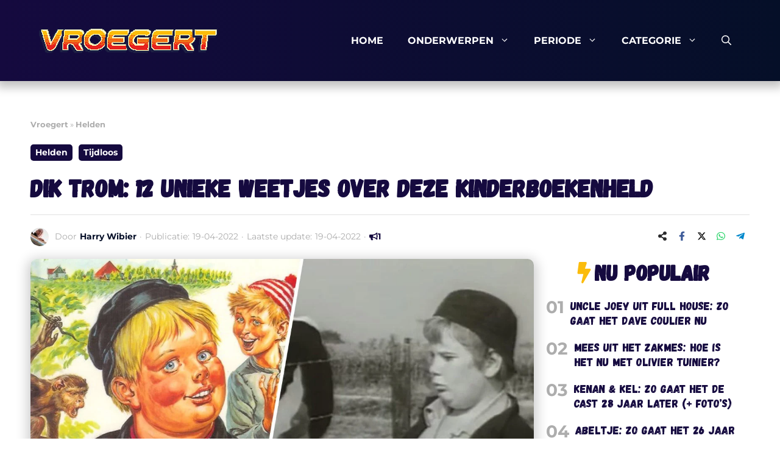

--- FILE ---
content_type: text/html; charset=UTF-8
request_url: https://vroegert.nl/dik-trom/
body_size: 35910
content:
<!DOCTYPE html><html lang="nl-NL" prefix="og: https://ogp.me/ns#"><head><meta charset="UTF-8"><link rel="profile" href="https://gmpg.org/xfn/11"><meta name="viewport" content="width=device-width, initial-scale=1"><title>Dik Trom: 12 unieke weetjes over deze kinderboekenheld</title><meta name="description" content="Dik Trom. Wie kent hem niet? Generaties Nederlandse kinderen groeien met hem op. Dik Trom. Maar wat weet jij over deze kinderboekenheld?"/><meta name="robots" content="follow, index, max-snippet:-1, max-video-preview:-1, max-image-preview:large"/><link rel="canonical" href="https://vroegert.nl/dik-trom/" /><link rel="next" href="https://vroegert.nl/dik-trom/2/" /><meta property="og:locale" content="nl_NL" /><meta property="og:type" content="article" /><meta property="og:title" content="12 unieke weetjes die nog niet kende over Dik Trom" /><meta property="og:description" content="Generaties Nederlandse kinderen groeien met hem op..." /><meta property="og:url" content="https://vroegert.nl/dik-trom/" /><meta property="og:site_name" content="Vroegert - Jeugdsentiment &amp; nostalgie" /><meta property="article:publisher" content="https://www.facebook.com/vroegert/" /><meta property="article:author" content="https://www.facebook.com/dolm.nl" /><meta property="article:tag" content="boeken" /><meta property="article:tag" content="boekenreeks" /><meta property="article:tag" content="film" /><meta property="article:tag" content="jeugd" /><meta property="article:tag" content="Jeugdfilm" /><meta property="article:tag" content="jeugdhelden" /><meta property="article:tag" content="jeugdsentiment" /><meta property="article:tag" content="kinderboeken" /><meta property="article:tag" content="nostalgie" /><meta property="article:tag" content="stripboeken" /><meta property="article:tag" content="vroeger" /><meta property="article:section" content="Helden" /><meta property="fb:app_id" content="645159735995644" /><meta property="og:image" content="https://vroegert.nl/wp-content/uploads/2022/04/Dik-Trom-1.jpg" /><meta property="og:image:secure_url" content="https://vroegert.nl/wp-content/uploads/2022/04/Dik-Trom-1.jpg" /><meta property="og:image:width" content="1200" /><meta property="og:image:height" content="628" /><meta property="og:image:alt" content="Dik Trom" /><meta property="og:image:type" content="image/jpeg" /><meta property="article:published_time" content="2022-04-19T15:04:15+02:00" /><meta property="og:video" content="https://www.youtube.com/embed/pSn4VvlqL0c" /><meta property="video:duration" content="64" /><meta property="og:video" content="https://www.youtube.com/embed/XhxMkYYl6r4" /><meta property="video:duration" content="278" /><meta property="og:video" content="https://www.youtube.com/embed/qWBKg8qD3TY" /><meta property="video:duration" content="2902" /><meta property="og:video" content="https://www.youtube.com/embed/2pbvcJHgAo8" /><meta property="video:duration" content="42" /><meta name="twitter:card" content="summary_large_image" /><meta name="twitter:title" content="12 unieke weetjes die nog niet kende over Dik Trom" /><meta name="twitter:description" content="Generaties Nederlandse kinderen groeien met hem op..." /><meta name="twitter:creator" content="@HarryWibier" /><meta name="twitter:image" content="https://vroegert.nl/wp-content/uploads/2022/04/Dik-Trom-1.jpg" /><meta name="twitter:label1" content="Geschreven door" /><meta name="twitter:data1" content="Harry Wibier" /><meta name="twitter:label2" content="Tijd om te lezen" /><meta name="twitter:data2" content="7 minuten" /> <script type="application/ld+json" class="rank-math-schema">{"@context":"https://schema.org","@graph":[{"@type":"Organization","@id":"https://vroegert.nl/#organization","name":"Bright Idiots","sameAs":["https://www.facebook.com/vroegert/"],"logo":{"@type":"ImageObject","@id":"https://vroegert.nl/#logo","url":"https://vroegert.nl/wp-content/uploads/2019/07/Vroegert-logo-Website-300x83-1.png","contentUrl":"https://vroegert.nl/wp-content/uploads/2019/07/Vroegert-logo-Website-300x83-1.png","caption":"Vroegert - Jeugdsentiment &amp; nostalgie","inLanguage":"nl-NL","width":"300","height":"83"}},{"@type":"WebSite","@id":"https://vroegert.nl/#website","url":"https://vroegert.nl","name":"Vroegert - Jeugdsentiment &amp; nostalgie","publisher":{"@id":"https://vroegert.nl/#organization"},"inLanguage":"nl-NL"},{"@type":"ImageObject","@id":"https://vroegert.nl/wp-content/uploads/2022/04/Dik-Trom-1.jpg","url":"https://vroegert.nl/wp-content/uploads/2022/04/Dik-Trom-1.jpg","width":"1200","height":"628","caption":"Dik Trom","inLanguage":"nl-NL"},{"@type":"BreadcrumbList","@id":"https://vroegert.nl/dik-trom/#breadcrumb","itemListElement":[{"@type":"ListItem","position":"1","item":{"@id":"https://vroegert.nl","name":"Vroegert"}},{"@type":"ListItem","position":"2","item":{"@id":"https://vroegert.nl/helden/","name":"Helden"}},{"@type":"ListItem","position":"3","item":{"@id":"https://vroegert.nl/dik-trom/","name":"Dik Trom: 12 unieke weetjes over deze kinderboekenheld"}}]},{"@type":"WebPage","@id":"https://vroegert.nl/dik-trom/#webpage","url":"https://vroegert.nl/dik-trom/","name":"Dik Trom: 12 unieke weetjes over deze kinderboekenheld","datePublished":"2022-04-19T15:04:15+02:00","dateModified":"2022-04-19T15:04:15+02:00","isPartOf":{"@id":"https://vroegert.nl/#website"},"primaryImageOfPage":{"@id":"https://vroegert.nl/wp-content/uploads/2022/04/Dik-Trom-1.jpg"},"inLanguage":"nl-NL","breadcrumb":{"@id":"https://vroegert.nl/dik-trom/#breadcrumb"}},{"@type":"Person","@id":"https://vroegert.nl/author/harry/","name":"Harry Wibier","url":"https://vroegert.nl/author/harry/","image":{"@type":"ImageObject","@id":"https://vroegert.nl/wp-content/litespeed/avatar/ba6e9eabf41ccc933ec21dc4661a52fe.jpg?ver=1763505543","url":"https://vroegert.nl/wp-content/litespeed/avatar/ba6e9eabf41ccc933ec21dc4661a52fe.jpg?ver=1763505543","caption":"Harry Wibier","inLanguage":"nl-NL"},"sameAs":["https://dolm.nl/","https://www.facebook.com/dolm.nl","https://twitter.com/HarryWibier"],"worksFor":{"@id":"https://vroegert.nl/#organization"}},{"headline":"Dik Trom: 12 unieke weetjes over deze kinderboekenheld","description":"Dik Trom. Wie kent hem niet? Generaties Nederlandse kinderen groeien met hem op. Dik Trom. Maar wat weet jij over deze kinderboekenheld?","datePublished":"2022-04-19T15:04:15+02:00","dateModified":"2022-04-19T15:04:15+02:00","image":{"@id":"https://vroegert.nl/wp-content/uploads/2022/04/Dik-Trom-1.jpg"},"author":{"@id":"https://vroegert.nl/author/harry/","name":"Harry Wibier"},"@type":"BlogPosting","name":"Dik Trom: 12 unieke weetjes over deze kinderboekenheld","articleSection":"Helden, Tijdloos","@id":"https://vroegert.nl/dik-trom/#schema-603824","isPartOf":{"@id":"https://vroegert.nl/dik-trom/#webpage"},"publisher":{"@id":"https://vroegert.nl/#organization"},"inLanguage":"nl-NL","mainEntityOfPage":{"@id":"https://vroegert.nl/dik-trom/#webpage"}},{"@type":"VideoObject","name":"Do you love me (Dik trom, 2010)","description":"Het slot van de film Dik Trom (2010)Do you love me? (Dik Trom, 2010)","uploadDate":"2011-03-14T08:53:33-07:00","thumbnailUrl":"https://vroegert.nl/wp-content/uploads/2022/04/Dik-Trom-1.jpg","embedUrl":"https://www.youtube.com/embed/pSn4VvlqL0c","duration":"PT1M4S","width":"480","height":"360","isFamilyFriendly":"1","@id":"https://vroegert.nl/dik-trom/#schema-603825","isPartOf":{"@id":"https://vroegert.nl/dik-trom/#webpage"},"publisher":{"@id":"https://vroegert.nl/#organization"},"inLanguage":"nl-NL","mainEntityOfPage":{"@id":"https://vroegert.nl/dik-trom/#webpage"}},{"@type":"VideoObject","name":"DIK TROM premi\u00e8re","description":"15 november ging DIK TROM feestelijk in premi\u00e8re in Tuschinski, Amsterdam. NFF TV stond langs de blauw-wit gestreepte loper en sprak met de cast en de regiss...","uploadDate":"2010-11-25T07:27:51-08:00","thumbnailUrl":"https://vroegert.nl/wp-content/uploads/2022/04/Dik-Trom-1.jpg","embedUrl":"https://www.youtube.com/embed/XhxMkYYl6r4","duration":"PT4M38S","width":"1280","height":"720","isFamilyFriendly":"1","@id":"https://vroegert.nl/dik-trom/#schema-603826","isPartOf":{"@id":"https://vroegert.nl/dik-trom/#webpage"},"publisher":{"@id":"https://vroegert.nl/#organization"},"inLanguage":"nl-NL","mainEntityOfPage":{"@id":"https://vroegert.nl/dik-trom/#webpage"}},{"@type":"VideoObject","name":"Dik Trom en het Circus 1960","description":"Dik Trom. Wie kent hem niet? Generaties Nederlandse kinderen groeien met hem op. Dik Trom. Maar wat weet jij over deze kinderboekenheld?","uploadDate":"2021-02-10T03:38:21-08:00","thumbnailUrl":"https://vroegert.nl/wp-content/uploads/2022/04/Dik-Trom-1.jpg","embedUrl":"https://www.youtube.com/embed/qWBKg8qD3TY","duration":"PT48M22S","width":"480","height":"360","isFamilyFriendly":"1","@id":"https://vroegert.nl/dik-trom/#schema-603827","isPartOf":{"@id":"https://vroegert.nl/dik-trom/#webpage"},"publisher":{"@id":"https://vroegert.nl/#organization"},"inLanguage":"nl-NL","mainEntityOfPage":{"@id":"https://vroegert.nl/dik-trom/#webpage"}},{"@type":"VideoObject","name":"Trailer Dik Trom","description":"Meer over Dik Trom lees je op:https://www.musicalweb.nl/musicals/dik-trom----------Over de video:Zet je schrap!! Hou je vast! Dik Trom komt eraan. En Dik is ...","uploadDate":"2018-08-18T08:02:43-07:00","thumbnailUrl":"https://vroegert.nl/wp-content/uploads/2022/04/Dik-Trom-1.jpg","embedUrl":"https://www.youtube.com/embed/2pbvcJHgAo8","duration":"PT0M42S","width":"1280","height":"720","isFamilyFriendly":"1","@id":"https://vroegert.nl/dik-trom/#schema-603828","isPartOf":{"@id":"https://vroegert.nl/dik-trom/#webpage"},"publisher":{"@id":"https://vroegert.nl/#organization"},"inLanguage":"nl-NL","mainEntityOfPage":{"@id":"https://vroegert.nl/dik-trom/#webpage"}}]}</script> <link rel='dns-prefetch' href='//scripts.mediavine.com' /><link rel='dns-prefetch' href='//maps.googleapis.com' /><link rel='dns-prefetch' href='//maps.gstatic.com' /><link rel='dns-prefetch' href='//fonts.googleapis.com' /><link rel='dns-prefetch' href='//fonts.gstatic.com' /><link rel='dns-prefetch' href='//use.fontawesome.com' /><link rel='dns-prefetch' href='//ajax.googleapis.com' /><link rel='dns-prefetch' href='//apis.google.com' /><link rel='dns-prefetch' href='//google-analytics.com' /><link rel='dns-prefetch' href='//www.google-analytics.com' /><link rel='dns-prefetch' href='//ssl.google-analytics.com' /><link rel='dns-prefetch' href='//www.googletagmanager.com' /><link rel='dns-prefetch' href='//www.googletagservices.com' /><link rel='dns-prefetch' href='//googleads.g.doubleclick.net' /><link rel='dns-prefetch' href='//adservice.google.com' /><link rel='dns-prefetch' href='//pagead2.googlesyndication.com' /><link rel='dns-prefetch' href='//tpc.googlesyndication.com' /><link rel='dns-prefetch' href='//youtube.com' /><link rel='dns-prefetch' href='//i.ytimg.com' /><link rel='dns-prefetch' href='//player.vimeo.com' /><link rel='dns-prefetch' href='//api.pinterest.com' /><link rel='dns-prefetch' href='//assets.pinterest.com' /><link rel='dns-prefetch' href='//connect.facebook.net' /><link rel='dns-prefetch' href='//platform.twitter.com' /><link rel='dns-prefetch' href='//syndication.twitter.com' /><link rel='dns-prefetch' href='//platform.instagram.com' /><link rel='dns-prefetch' href='//cdnjs.cloudflare.com' /><link rel='dns-prefetch' href='//cdn.ampproject.org' /><link rel='dns-prefetch' href='//pixel.wp.com' /><link rel='dns-prefetch' href='//disqus.com' /><link rel='dns-prefetch' href='//s.gravatar.com' /><link rel='dns-prefetch' href='//0.gravatar.com' /><link rel='dns-prefetch' href='//2.gravatar.com' /><link rel='dns-prefetch' href='//1.gravatar.com' /><link rel='dns-prefetch' href='//ajax.microsoft.com' /><link rel='dns-prefetch' href='//ajax.aspnetcdn.com' /><link rel='dns-prefetch' href='//s3.amazonaws.com' /><link rel='dns-prefetch' href='//code.jquery.com' /><link rel='dns-prefetch' href='//ad.doubleclick.net' /><link rel='dns-prefetch' href='//stats.g.doubleclick.net' /><link rel='dns-prefetch' href='//cm.g.doubleclick.net' /><link rel="alternate" type="application/rss+xml" title="Vroegert - Jeugdsentiment &amp; nostalgie &raquo; feed" href="https://vroegert.nl/feed/" /><link rel="alternate" type="application/rss+xml" title="Vroegert - Jeugdsentiment &amp; nostalgie &raquo; reacties feed" href="https://vroegert.nl/comments/feed/" /><link rel="alternate" type="application/rss+xml" title="Vroegert - Jeugdsentiment &amp; nostalgie &raquo; Dik Trom: 12 unieke weetjes over deze kinderboekenheld reacties feed" href="https://vroegert.nl/dik-trom/feed/" /><style id="litespeed-ccss">ul{box-sizing:border-box}:root{--wp--preset--font-size--normal:16px;--wp--preset--font-size--huge:42px}.screen-reader-text{border:0;clip-path:inset(50%);height:1px;margin:-1px;overflow:hidden;padding:0;position:absolute;width:1px;word-wrap:normal!important}:where(figure){margin:0 0 1em}:root{--gcbtnbg:#fbbc0c;--gcbtncolor:#ffffff}:root{--wp--preset--aspect-ratio--square:1;--wp--preset--aspect-ratio--4-3:4/3;--wp--preset--aspect-ratio--3-4:3/4;--wp--preset--aspect-ratio--3-2:3/2;--wp--preset--aspect-ratio--2-3:2/3;--wp--preset--aspect-ratio--16-9:16/9;--wp--preset--aspect-ratio--9-16:9/16;--wp--preset--color--black:#000000;--wp--preset--color--cyan-bluish-gray:#abb8c3;--wp--preset--color--white:#ffffff;--wp--preset--color--pale-pink:#f78da7;--wp--preset--color--vivid-red:#cf2e2e;--wp--preset--color--luminous-vivid-orange:#ff6900;--wp--preset--color--luminous-vivid-amber:#fcb900;--wp--preset--color--light-green-cyan:#7bdcb5;--wp--preset--color--vivid-green-cyan:#00d084;--wp--preset--color--pale-cyan-blue:#8ed1fc;--wp--preset--color--vivid-cyan-blue:#0693e3;--wp--preset--color--vivid-purple:#9b51e0;--wp--preset--color--contrast:var(--contrast);--wp--preset--color--contrast-2:var(--contrast-2);--wp--preset--color--contrast-3:var(--contrast-3);--wp--preset--color--base:var(--base);--wp--preset--color--base-2:var(--base-2);--wp--preset--color--base-3:var(--base-3);--wp--preset--color--accent:var(--accent);--wp--preset--color--accent-2:var(--accent-2);--wp--preset--color--global-color-9:var(--global-color-9);--wp--preset--color--global-color-10:var(--global-color-10);--wp--preset--gradient--vivid-cyan-blue-to-vivid-purple:linear-gradient(135deg,rgba(6,147,227,1) 0%,rgb(155,81,224) 100%);--wp--preset--gradient--light-green-cyan-to-vivid-green-cyan:linear-gradient(135deg,rgb(122,220,180) 0%,rgb(0,208,130) 100%);--wp--preset--gradient--luminous-vivid-amber-to-luminous-vivid-orange:linear-gradient(135deg,rgba(252,185,0,1) 0%,rgba(255,105,0,1) 100%);--wp--preset--gradient--luminous-vivid-orange-to-vivid-red:linear-gradient(135deg,rgba(255,105,0,1) 0%,rgb(207,46,46) 100%);--wp--preset--gradient--very-light-gray-to-cyan-bluish-gray:linear-gradient(135deg,rgb(238,238,238) 0%,rgb(169,184,195) 100%);--wp--preset--gradient--cool-to-warm-spectrum:linear-gradient(135deg,rgb(74,234,220) 0%,rgb(151,120,209) 20%,rgb(207,42,186) 40%,rgb(238,44,130) 60%,rgb(251,105,98) 80%,rgb(254,248,76) 100%);--wp--preset--gradient--blush-light-purple:linear-gradient(135deg,rgb(255,206,236) 0%,rgb(152,150,240) 100%);--wp--preset--gradient--blush-bordeaux:linear-gradient(135deg,rgb(254,205,165) 0%,rgb(254,45,45) 50%,rgb(107,0,62) 100%);--wp--preset--gradient--luminous-dusk:linear-gradient(135deg,rgb(255,203,112) 0%,rgb(199,81,192) 50%,rgb(65,88,208) 100%);--wp--preset--gradient--pale-ocean:linear-gradient(135deg,rgb(255,245,203) 0%,rgb(182,227,212) 50%,rgb(51,167,181) 100%);--wp--preset--gradient--electric-grass:linear-gradient(135deg,rgb(202,248,128) 0%,rgb(113,206,126) 100%);--wp--preset--gradient--midnight:linear-gradient(135deg,rgb(2,3,129) 0%,rgb(40,116,252) 100%);--wp--preset--font-size--small:13px;--wp--preset--font-size--medium:20px;--wp--preset--font-size--large:36px;--wp--preset--font-size--x-large:42px;--wp--preset--spacing--20:0.44rem;--wp--preset--spacing--30:0.67rem;--wp--preset--spacing--40:1rem;--wp--preset--spacing--50:1.5rem;--wp--preset--spacing--60:2.25rem;--wp--preset--spacing--70:3.38rem;--wp--preset--spacing--80:5.06rem;--wp--preset--shadow--natural:6px 6px 9px rgba(0, 0, 0, 0.2);--wp--preset--shadow--deep:12px 12px 50px rgba(0, 0, 0, 0.4);--wp--preset--shadow--sharp:6px 6px 0px rgba(0, 0, 0, 0.2);--wp--preset--shadow--outlined:6px 6px 0px -3px rgba(255, 255, 255, 1), 6px 6px rgba(0, 0, 0, 1);--wp--preset--shadow--crisp:6px 6px 0px rgba(0, 0, 0, 1)}.ns-button-icon,.ns-button-label{color:var(--ns-icon-color);box-sizing:border-box}.ns-buttons{position:relative}.ns-buttons-wrapper{display:flex;flex-wrap:wrap}body a.ns-button{display:inline-flex;height:40px;line-height:40px;margin:0 10px 10px 0;padding:0;font-size:14px;overflow:hidden;text-decoration:none;border:none;--ns-button-color:#333;--ns-icon-color:#fff}.ns-button-block{display:inline-flex;align-items:center;background:#333;background:var(--ns-button-color)}.ns-button-wrapper{display:inline-flex;align-items:center;overflow:hidden;width:100%}.ns-button-icon{height:40px;width:40px;min-width:40px;justify-content:center}.ns-button-icon>*{height:50%;margin:0 auto}.ns-button-icon path{fill:currentColor}.ns-hide{display:none}.ns-button-label{height:100%;flex-grow:1;padding:0 15px 0 0;overflow:hidden}.ns-button-label-wrapper{white-space:nowrap;overflow:hidden;text-overflow:ellipsis}.ns-button.twitter{--ns-button-color:#000}.ns-button.facebook{--ns-button-color:#3b5998}.ns-button.linkedin{--ns-button-color:#0077B5}.ns-button.pinterest{--ns-button-color:#C92228}.ns-button.reddit{--ns-button-color:#ff4500}.ns-button.whatsapp{--ns-button-color:#25d366}.ns-button.line{--ns-button-color:#00B900}.ns-button.messenger{--ns-button-color:#0078FF}.ns-button.share{--ns-button-color:#2A2A2C}.ns-button.telegram{--ns-button-color:#0088cc}body .ns-button .ns-button-block.ns-inverse{background:0 0;color:var(--ns-button-color)}.ns-3-col .ns-buttons-wrapper>a:nth-of-type(3n){margin-right:0}.ns-3-col .ns-buttons-wrapper>a{flex-basis:calc(33.333333% - 6.666666px)}.ns-buttons.small .ns-button{height:30px;line-height:30px;font-size:12px}.ns-buttons.small .ns-button-icon{height:30px;width:30px;min-width:30px}.ns-rounded{border-radius:5px}.ns-rounded .ns-button-label{border-radius:0 5px 5px 0}.comment-form input{margin-bottom:10px}#cancel-comment-reply-link{padding-left:10px}body,figure,h1,h2,h6,html,li,p,ul{margin:0;padding:0;border:0}html{font-family:sans-serif;-webkit-text-size-adjust:100%;-ms-text-size-adjust:100%;-webkit-font-smoothing:antialiased;-moz-osx-font-smoothing:grayscale}main{display:block}html{box-sizing:border-box}*,::after,::before{box-sizing:inherit}button,input{font-family:inherit;font-size:100%;margin:0}[type=search]{-webkit-appearance:textfield;outline-offset:-2px}[type=search]::-webkit-search-decoration{-webkit-appearance:none}::-moz-focus-inner{border-style:none;padding:0}:-moz-focusring{outline:1px dotted ButtonText}body,button,input{font-family:-apple-system,system-ui,BlinkMacSystemFont,"Segoe UI",Helvetica,Arial,sans-serif,"Apple Color Emoji","Segoe UI Emoji","Segoe UI Symbol";font-weight:400;text-transform:none;font-size:17px;line-height:1.5}p{margin-bottom:1.5em}h1,h2,h6{font-family:inherit;font-size:100%;font-style:inherit;font-weight:inherit}h1{font-size:42px;margin-bottom:20px;line-height:1.2em;font-weight:400;text-transform:none}h2{font-size:35px;margin-bottom:20px;line-height:1.2em;font-weight:400;text-transform:none}h6{margin-bottom:20px}ul{margin:0 0 1.5em 3em}ul{list-style:disc}li>ul{margin-bottom:0;margin-left:1.5em}figure{margin:0}img{height:auto;max-width:100%}button{background:#55555e;color:#fff;border:1px solid #fff0;-webkit-appearance:button;padding:10px 20px}input[type=search]{border:1px solid;border-radius:0;padding:10px 15px;max-width:100%}a{text-decoration:none}.screen-reader-text{border:0;clip:rect(1px,1px,1px,1px);clip-path:inset(50%);height:1px;margin:-1px;overflow:hidden;padding:0;position:absolute!important;width:1px;word-wrap:normal!important}.main-navigation{z-index:100;padding:0;clear:both;display:block}.main-navigation a{display:block;text-decoration:none;font-weight:400;text-transform:none;font-size:15px}.main-navigation ul{list-style:none;margin:0;padding-left:0}.main-navigation .main-nav ul li a{padding-left:20px;padding-right:20px;line-height:60px}.inside-navigation{position:relative}.main-navigation .inside-navigation{display:flex;align-items:center;flex-wrap:wrap;justify-content:space-between}.main-navigation .main-nav>ul{display:flex;flex-wrap:wrap;align-items:center}.main-navigation li{position:relative}.main-navigation .menu-bar-items{display:flex;align-items:center;font-size:15px}.main-navigation .menu-bar-items a{color:inherit}.main-navigation .menu-bar-item{position:relative}.main-navigation .menu-bar-item.search-item{z-index:20}.main-navigation .menu-bar-item>a{padding-left:20px;padding-right:20px;line-height:60px}.nav-align-center .inside-navigation{justify-content:center}.nav-align-center .main-nav>ul{justify-content:center}.main-navigation ul ul{display:block;box-shadow:1px 1px 0 rgb(0 0 0/.1);float:left;position:absolute;left:-99999px;opacity:0;z-index:99999;width:200px;text-align:left;top:auto;height:0;overflow:hidden}.main-navigation ul ul a{display:block}.main-navigation ul ul li{width:100%}.main-navigation .main-nav ul ul li a{line-height:normal;padding:10px 20px;font-size:14px}.main-navigation .main-nav ul li.menu-item-has-children>a{padding-right:0;position:relative}.menu-item-has-children .dropdown-menu-toggle{display:inline-block;height:100%;clear:both;padding-right:20px;padding-left:10px}.site-header{position:relative}.inside-header{padding:20px 40px}.site-logo{display:inline-block;max-width:100%}.site-header .header-image{vertical-align:middle}.inside-header{display:flex;align-items:center}.nav-float-right #site-navigation{margin-left:auto}.site-content{word-wrap:break-word}.site-content{display:flex}.grid-container{margin-left:auto;margin-right:auto;max-width:1200px}.site-main>*{margin-bottom:20px}.one-container .site-content{padding:40px}.one-container .site-main>:last-child{margin-bottom:0}.gp-icon{display:inline-flex;align-self:center}.gp-icon svg{height:1em;width:1em;top:.125em;position:relative;fill:currentColor}.icon-menu-bars svg:nth-child(2),.icon-search svg:nth-child(2){display:none}.container.grid-container{width:auto}.menu-toggle{display:none}.menu-toggle{padding:0 20px;line-height:60px;margin:0;font-weight:400;text-transform:none;font-size:15px}button.menu-toggle{background-color:#fff0;flex-grow:1;border:0;text-align:center}.has-menu-bar-items button.menu-toggle{flex-grow:0}.mobile-menu-control-wrapper{display:none;margin-left:auto;align-items:center}@media (max-width:768px){.inside-header{flex-direction:column;text-align:center}.site-content{flex-direction:column}.container .site-content .content-area{width:auto}#main{margin-left:0;margin-right:0}}body{background-color:var(--base-3);color:var(--contrast)}a{color:var(--accent)}.grid-container{max-width:1240px}.navigation-search{position:absolute;left:-99999px;visibility:hidden;z-index:20;width:100%;top:0;opacity:0}.navigation-search input[type="search"]{outline:0;border:0;vertical-align:bottom;line-height:1;opacity:.9;width:100%;z-index:20;border-radius:0;-webkit-appearance:none;height:60px}.navigation-search input::-ms-clear{display:none;width:0;height:0}.navigation-search input::-ms-reveal{display:none;width:0;height:0}.navigation-search input::-webkit-search-decoration,.navigation-search input::-webkit-search-cancel-button,.navigation-search input::-webkit-search-results-button,.navigation-search input::-webkit-search-results-decoration{display:none}:root{--contrast:#150A3F;--contrast-2:#050f28;--contrast-3:#62707c;--base:#526e7c;--base-2:#ffffff;--base-3:#ffffff;--accent:#FBBC0C;--accent-2:#E42320;--global-color-9:#adadad;--global-color-10:#F6F8FA}body,button,input{font-family:Montserrat;font-size:17px}body{line-height:1.7}.main-navigation a,.main-navigation .menu-toggle,.main-navigation .menu-bar-items{font-weight:600;text-transform:uppercase;font-size:16px}button:not(.menu-toggle){font-weight:600}h1{font-family:Gagalin;font-weight:400;font-size:52px;line-height:1.2}@media (max-width:768px){h1{line-height:1.1}}h2{font-family:Gagalin;font-weight:400;font-size:35px;line-height:1.3}@media (max-width:768px){h2{font-size:30px}}h6{font-family:Gagalin;font-weight:400;font-size:20px}.site-header{background-color:var(--contrast);color:var(--base-3)}.site-header a{color:var(--contrast-3)}.main-navigation,.main-navigation ul ul{background-color:#fff0}.main-navigation .main-nav ul li a,.main-navigation .menu-toggle,.main-navigation .menu-bar-items{color:var(--base-3)}.main-navigation .main-nav ul li[class*="current-menu-"]>a{color:var(--accent);background-color:#fff0}.navigation-search input[type="search"]{color:var(--contrast-2);background-color:var(--base-3);opacity:1}.main-navigation ul ul{background-color:var(--contrast-2)}.main-navigation .main-nav ul ul li a{color:var(--base-3)}.main-navigation .main-nav ul ul li[class*="current-menu-"]>a{color:var(--accent);background-color:var(--contrast-2)}.one-container .container{background-color:var(--base-3)}.comments-area a{color:var(--accent)}h2{color:var(--contrast)}input[type="search"]{color:#666;background-color:#fafafa;border-color:#ccc}button{color:var(--base-3);background-color:var(--accent)}:root{--gp-search-modal-bg-color:var(--base-3);--gp-search-modal-text-color:var(--contrast);--gp-search-modal-overlay-bg-color:rgba(0,0,0,0.2)}.inside-header{padding:25px 40px 25px 40px}.one-container .site-content{padding:40px 30px 40px 30px}.site-main>*{margin-bottom:30px}@media (max-width:768px){.one-container .site-content{padding:50px 25px 50px 25px}.inside-header{padding-top:40px;padding-right:40px;padding-bottom:40px;padding-left:40px}}.site-content .content-area{width:100%}@media (max-width:768px){.main-navigation .menu-toggle{display:block}.main-navigation ul,.main-navigation:not(.slideout-navigation):not(.toggled) .main-nav>ul,.has-inline-mobile-toggle #site-navigation .inside-navigation>*:not(.navigation-search):not(.main-nav){display:none}.nav-align-center .inside-navigation{justify-content:space-between}.has-inline-mobile-toggle .mobile-menu-control-wrapper{display:flex;flex-wrap:wrap}.has-inline-mobile-toggle .inside-header{flex-direction:row;text-align:left;flex-wrap:wrap}.has-inline-mobile-toggle #site-navigation{flex-basis:100%}}.gb-container-629db0ac{max-width:1240px;padding-top:20px;margin-right:auto;margin-left:auto}.gb-container-939270ed{max-width:1240px}.gb-container-ccb33779{max-width:1240px}.gb-container-7fd4adff{max-width:1240px;padding-bottom:10px;margin-top:20px;margin-bottom:20px;border-bottom:1px solid #e2e2e2}.gb-container-d759b362{max-width:1240px;display:flex;align-items:center;margin-bottom:20px}.gb-container-67bc5452{width:70%;display:flex;align-items:center}.gb-container-faeddcea{display:flex;align-items:center}.gb-container-e19d934d{display:flex;align-items:center}.gb-container-719fa9d8{width:30%;display:flex;justify-content:flex-end;padding-left:30px}.gb-container-f0e1c289{max-width:1240px;display:flex;align-items:center;margin-bottom:20px}.gb-container-cc193404{width:70%;display:flex;align-items:center}.gb-container-c11bb509{display:flex;align-items:center}.gb-container-1789f579{display:flex;align-items:center}.gb-container-6871dbcf{max-width:1240px;display:flex;align-items:center;margin-bottom:20px}.gb-container-199ef675{width:70%;display:flex;align-items:center}.gb-container-f3e23cff{display:flex;align-items:center}.gb-container-2d4df764{max-width:1240px;display:flex;align-items:center;margin-bottom:20px}.gb-container-f6a03a44{width:30%;display:flex;justify-content:flex-end;padding-left:30px}.gb-container-e18ec0ee{max-width:1240px;margin-right:auto;margin-left:auto}.gb-container-c3adf922{max-width:1240px;display:flex;flex-direction:row}.gb-container-6ee264ed{width:70%}.gb-container-8bfb3d1b{margin-bottom:20px}.gb-container-9e03171c{display:flex}.gb-container-550ef51a{width:30%;padding-right:20px;padding-left:20px}.gb-container-fb162ae2{padding-right:0;padding-left:0}.gb-container-438af2c8{margin-bottom:20px}.gb-grid-wrapper>.gb-grid-column-438af2c8{width:100%}.gb-container-36fb6510{display:flex}.gb-container-dada5d57{margin-bottom:20px}.gb-grid-wrapper>.gb-grid-column-dada5d57{width:100%}.gb-container-c21fac09{display:flex}.gb-container-fa8c9d74{margin-bottom:020px}.gb-grid-wrapper>.gb-grid-column-fa8c9d74{width:100%}.gb-container-0c1afafc{display:flex}.gb-container-e0adbde2{margin-bottom:20px}.gb-grid-wrapper>.gb-grid-column-e0adbde2{width:100%}.gb-container-b49f6213{display:flex}.gb-container-8a62262a{margin-bottom:20px}.gb-grid-wrapper>.gb-grid-column-8a62262a{width:100%}.gb-container-175ebdb9{display:flex}.gb-grid-wrapper-dfceb639{display:flex;flex-wrap:wrap}.gb-grid-wrapper-dfceb639>.gb-grid-column{box-sizing:border-box}.gb-grid-wrapper-2850c2c3{display:flex;flex-wrap:wrap}.gb-grid-wrapper-2850c2c3>.gb-grid-column{box-sizing:border-box}.gb-grid-wrapper-b9fe1b53{display:flex;flex-wrap:wrap}.gb-grid-wrapper-b9fe1b53>.gb-grid-column{box-sizing:border-box}.gb-grid-wrapper-9fc0c298{display:flex;flex-wrap:wrap}.gb-grid-wrapper-9fc0c298>.gb-grid-column{box-sizing:border-box}.gb-grid-wrapper-a97578aa{display:flex;flex-wrap:wrap}.gb-grid-wrapper-a97578aa>.gb-grid-column{box-sizing:border-box}.gb-block-image-2cc40b76{margin-right:10px}.gb-image-2cc40b76{border-radius:100px;width:30px;vertical-align:middle}.gb-block-image-8861eed7{margin-right:10px}.gb-image-8861eed7{border-radius:100px;width:30px;vertical-align:middle}.gb-image-8662aa24{border-radius:10px;width:100%;vertical-align:middle}h1.gb-headline-3bc4e4ea{font-size:40px;font-weight:700;margin-bottom:10px;color:var(--contrast)}p.gb-headline-a8a67a70{font-size:14px;font-weight:400;margin-right:5px;margin-bottom:0;color:#adadad}p.gb-headline-4742b280{font-size:14px;font-weight:700;margin-right:5px;margin-bottom:0;border-bottom-color:#adadad;color:var(--contrast)}p.gb-headline-4742b280 a{color:var(--contrast-2)}p.gb-headline-0e6c7c92{font-size:14px;margin-right:5px;margin-bottom:0;color:#adadad}p.gb-headline-708171b3{font-size:14px;margin-right:5px;margin-bottom:0;color:#adadad}p.gb-headline-1a69324b{font-size:14px;margin-right:5px;margin-bottom:0;color:#adadad}p.gb-headline-d575c780{font-size:14px;margin-right:5px;margin-bottom:0;color:#adadad}p.gb-headline-a4031396{font-size:14px;margin-right:5px;margin-bottom:0;color:#adadad}p.gb-headline-23bf26dc{font-size:14px;margin-right:5px;margin-bottom:0;color:#adadad}p.gb-headline-50c1f29d{font-size:14px;margin-right:5px;margin-bottom:0;color:#adadad}p.gb-headline-76346814{display:flex;align-items:center;column-gap:.5em;font-size:14px;font-weight:700;margin-bottom:0;color:var(--contrast)}p.gb-headline-76346814 a{color:var(--contrast)}p.gb-headline-76346814 .gb-icon{line-height:0;color:var(--contrast)}p.gb-headline-76346814 .gb-icon svg{width:1em;height:1em;fill:currentColor}p.gb-headline-b6f7752d{font-size:14px;font-weight:400;margin-right:5px;margin-bottom:0;color:#adadad}p.gb-headline-9b97de7d{font-size:14px;font-weight:700;margin-right:10px;margin-bottom:0;border-bottom-color:#adadad;color:var(--contrast)}p.gb-headline-9b97de7d a{color:var(--contrast-2)}p.gb-headline-07cbf576{font-size:14px;margin-right:5px;margin-bottom:0;color:#adadad}p.gb-headline-57bed899{font-size:14px;margin-right:10px;margin-bottom:0;color:#adadad}p.gb-headline-795a08af{display:flex;align-items:center;column-gap:.5em;font-size:14px;font-weight:700;margin-bottom:0;color:var(--contrast)}p.gb-headline-795a08af a{color:var(--contrast)}p.gb-headline-795a08af .gb-icon{line-height:0;color:var(--contrast)}p.gb-headline-795a08af .gb-icon svg{width:1em;height:1em;fill:currentColor}div.gb-headline-05390f4d{display:flex;align-items:center;column-gap:.5em;font-size:17px;font-weight:500}div.gb-headline-05390f4d a{color:var(--contrast)}div.gb-headline-05390f4d .gb-icon{line-height:0}div.gb-headline-05390f4d .gb-icon svg{width:1em;height:1em;fill:currentColor}h2.gb-headline-093378ea{display:flex;align-items:center;justify-content:center;column-gap:.5em;font-weight:700;margin-bottom:20px}h2.gb-headline-093378ea .gb-icon{line-height:0;color:var(--accent)}h2.gb-headline-093378ea .gb-icon svg{width:1em;height:1em;fill:currentColor}p.gb-headline-3040af03{font-size:28px;line-height:01em;font-weight:700;margin-right:10px;margin-bottom:0;color:#adadad}h6.gb-headline-2a1ad2f7{font-size:19px;line-height:1.3em;margin-bottom:0}h6.gb-headline-2a1ad2f7 a{color:var(--contrast)}p.gb-headline-bb99f638{font-size:28px;line-height:1em;font-weight:700;margin-right:10px;margin-bottom:0;color:#adadad}h6.gb-headline-cd3a9fa2{font-size:19px;line-height:1.3em;margin-bottom:0}h6.gb-headline-cd3a9fa2 a{color:var(--contrast)}p.gb-headline-43957277{font-size:28px;line-height:1em;font-weight:700;margin-right:10px;margin-bottom:0;color:#adadad}h6.gb-headline-bee4f38c{font-size:19px;line-height:1.3em;margin-bottom:0}h6.gb-headline-bee4f38c a{color:var(--contrast)}p.gb-headline-61dcbc18{font-size:28px;line-height:1em;font-weight:700;margin-right:10px;margin-bottom:0;color:#adadad}h6.gb-headline-ed9a9a1a{font-size:19px;line-height:1.3em;margin-bottom:0}h6.gb-headline-ed9a9a1a a{color:var(--contrast)}p.gb-headline-91d61eee{font-size:28px;line-height:1em;font-weight:700;margin-right:10px;margin-bottom:0;color:#adadad}h6.gb-headline-1743cb9a{font-size:19px;line-height:1.3em;margin-bottom:0}h6.gb-headline-1743cb9a a{color:var(--contrast)}a.gb-button-375dac7a{display:inline-flex;font-size:14px;font-weight:700;padding:2px 8px;margin-right:10px;border-radius:5px;background-color:var(--contrast);color:#fff;text-decoration:none}@media (min-width:1025px){.gb-container-f0e1c289{display:none!important}.gb-container-6871dbcf{display:none!important}.gb-container-2d4df764{display:none!important}.gb-container-9e03171c{display:none!important}}@media (max-width:1024px){.gb-container-629db0ac{padding-right:20px;padding-left:20px}.gb-container-8bfb3d1b{padding-left:10px}p.gb-headline-3040af03{font-size:25px}h6.gb-headline-2a1ad2f7{font-size:15px}p.gb-headline-bb99f638{font-size:25px}h6.gb-headline-cd3a9fa2{font-size:15px}p.gb-headline-43957277{font-size:25px}h6.gb-headline-bee4f38c{font-size:15px}p.gb-headline-61dcbc18{font-size:25px}h6.gb-headline-ed9a9a1a{font-size:15px}p.gb-headline-91d61eee{font-size:25px}h6.gb-headline-1743cb9a{font-size:15px}}@media (max-width:1024px) and (min-width:768px){.gb-container-f0e1c289{display:none!important}.gb-container-6871dbcf{display:none!important}.gb-container-2d4df764{display:none!important}.gb-container-9e03171c{display:none!important}}@media (max-width:767px){.gb-container-629db0ac{padding-top:0;padding-right:0;padding-left:0}.gb-container-d759b362{display:none!important}.gb-container-cc193404{width:100%}.gb-container-199ef675{width:100%}.gb-container-f6a03a44{width:100%;justify-content:flex-start;padding-left:0}.gb-container-6ee264ed{width:100%;display:flex;flex-direction:column}.gb-container-8bfb3d1b{padding-left:0}.gb-container-9e03171c{justify-content:flex-end}.gb-container-550ef51a{display:none!important}.gb-image-2cc40b76{width:60px}.gb-image-8861eed7{width:40px}h1.gb-headline-3bc4e4ea{font-size:28px}p.gb-headline-0e6c7c92{display:none!important}p.gb-headline-d575c780{display:none!important}p.gb-headline-50c1f29d{display:none!important}}:root{--gb-container-width:1240px}:root{--global-kb-font-size-sm:clamp(0.8rem, 0.73rem + 0.217vw, 0.9rem);--global-kb-font-size-md:clamp(1.1rem, 0.995rem + 0.326vw, 1.25rem);--global-kb-font-size-lg:clamp(1.75rem, 1.576rem + 0.543vw, 2rem);--global-kb-font-size-xl:clamp(2.25rem, 1.728rem + 1.63vw, 3rem);--global-kb-font-size-xxl:clamp(2.5rem, 1.456rem + 3.26vw, 4rem);--global-kb-font-size-xxxl:clamp(2.75rem, 0.489rem + 7.065vw, 6rem)}:root{--global-palette1:#3182CE;--global-palette2:#2B6CB0;--global-palette3:#1A202C;--global-palette4:#2D3748;--global-palette5:#4A5568;--global-palette6:#718096;--global-palette7:#EDF2F7;--global-palette8:#F7FAFC;--global-palette9:#ffffff}.slideout-navigation.main-navigation:not(.is-open):not(.slideout-transition){display:none}.slideout-overlay{z-index:100000;position:fixed;width:100%;height:100%;height:100vh;min-height:100%;top:0;right:0;bottom:0;left:0;background-color:rgb(0 0 0/.8);visibility:hidden;opacity:0}.slideout-overlay button.slideout-exit{position:fixed;top:0;background-color:#fff0;color:#fff;font-size:30px;border:0;opacity:0}.slideout-navigation .main-nav{margin-bottom:40px}.slideout-navigation:not(.do-overlay) .main-nav{width:100%;box-sizing:border-box}.slideout-navigation .slideout-menu{display:block}#generate-slideout-menu{z-index:100001}#generate-slideout-menu .slideout-menu li{float:none;width:100%;clear:both;text-align:left}#generate-slideout-menu.main-navigation ul ul{display:none}#generate-slideout-menu.main-navigation .main-nav ul ul{position:relative;top:0;left:0;width:100%}.slideout-navigation .menu-item-has-children .dropdown-menu-toggle{float:right}@media (max-width:768px){.slideout-overlay button.slideout-exit{font-size:20px;padding:10px}.slideout-overlay{top:-100px;height:calc(100% + 100px);height:calc(100vh + 100px);min-height:calc(100% + 100px)}}:root{--gp-slideout-width:265px}.slideout-navigation.main-navigation{background-color:var(--contrast-2)}.slideout-navigation.main-navigation .main-nav ul li a{color:var(--base-3)}.slideout-navigation.main-navigation .main-nav ul li[class*="current-menu-"]>a{color:var(--base-3);background-color:var(--accent)}.slideout-navigation,.slideout-navigation a{color:var(--base-3)}.slideout-navigation.main-navigation .main-nav ul li a{font-weight:500;text-transform:uppercase}.site-logo.mobile-header-logo{display:flex;align-items:center;order:0;margin-right:10px}.site-logo.mobile-header-logo img{position:relative;padding:10px 0;display:block}.main-navigation.mobile-header-navigation{display:none;float:none;margin-bottom:0}.main-navigation .menu-toggle{flex-grow:1;width:auto}.main-navigation.has-branding .menu-toggle{flex-grow:0;padding-right:20px;order:2}.mobile-header-navigation.has-menu-bar-items .mobile-header-logo{margin-right:auto}@media (max-width:768px){.site-header,#site-navigation{display:none!important;opacity:0}#mobile-header{display:block!important;width:100%!important}#mobile-header .main-nav>ul{display:none}#mobile-header .menu-toggle{display:block}#mobile-header .main-nav{-ms-flex:0 0 100%;flex:0 0 100%;-webkit-box-ordinal-group:5;-ms-flex-order:4;order:4}}.main-navigation.has-branding .inside-navigation.grid-container{padding:0 30px 0 30px}.site-logo.mobile-header-logo img{height:60px;width:auto}@media (max-width:768px){.mobile-header-navigation .site-logo{margin-left:10px}.main-navigation.has-branding .inside-navigation.grid-container{padding:0}}.cmplz-hidden{display:none!important}@media only screen and (max-width:359px){.site-content{padding-left:10px!important;padding-right:10px!important}}.single p a{font-weight:700}.single li a{font-weight:700}ul{margin:0 0 1.5em 1.5em;font-size:18px}.site-header{box-shadow:0 5px 15px 5px rgb(0 0 0/.25)!important;position:relative}.gb-block-image-8662aa24{border-radius:10px!important;box-shadow:0 5px 20px 5px rgb(0 0 0/.2)}.site-header{background-image:linear-gradient(90deg,var(--contrast),var(--contrast-2));position:relative}.main-navigation.mobile-header-navigation{padding:20px;background-image:linear-gradient(90deg,var(--contrast),var(--contrast-2));position:relative}.rank-math-breadcrumb a{font-size:13px;color:#adadad}.rank-math-breadcrumb{font-size:13px;color:#adadad}.ns-block-fa8ea78a-61d8-44ff-99f9-90b3cebdddf5:not(.ns-columns) .ns-buttons-wrapper{justify-content:flex-end}body .ns-block-fa8ea78a-61d8-44ff-99f9-90b3cebdddf5:not(.ns-columns) a.ns-button{margin:0 0 2px 2px}body .ns-buttons.ns-block-fa8ea78a-61d8-44ff-99f9-90b3cebdddf5 .ns-button-icon{width:100%}body .ns-block-f0890d73-2425-4060-82d3-ee09cd0740ef a.ns-button{margin:0 2px 2px 0}body .ns-buttons.ns-block-f0890d73-2425-4060-82d3-ee09cd0740ef .ns-button-icon{width:100%}.fluentform *{box-sizing:border-box}.ff-errors-in-stack{display:none;margin-top:15px}:root{--fluentform-primary:#1a7efb;--fluentform-secondary:#606266;--fluentform-danger:#f56c6c;--fluentform-border-color:#dadbdd;--fluentform-border-radius:7px;--fluentform-input-select-height:auto}#ns-share-window-wrapper{opacity:0;display:none;justify-content:center;align-items:center;position:fixed;top:0;bottom:0;left:0;right:0;z-index:99999;background:rgb(0 0 0/.8)}#ns-share-window{position:relative;width:720px;max-height:90%;max-width:90%;border-radius:5px;overflow:hidden}#ns-share-window-cta{display:flex;justify-content:space-between;align-items:center;background:#4d4595;padding:10px;color:#fff;font-size:18px}#ns-share-window-close{display:flex;opacity:.9}#ns-share-window-cta svg{height:18px;width:18px}#ns-share-window-content{background:#fff;padding:15px 15px 5px 15px;max-height:70vh;overflow-y:auto}@media (max-width:800px){#ns-share-window .ns-button{flex-basis:calc(50% - 5px);margin-right:10px}#ns-share-window .ns-button:nth-of-type(2n){margin-right:0}@media (max-width:640px){#ns-share-window .ns-button{flex-basis:100%;margin:0 0 10px}}}</style><link rel="preload" data-asynced="1" data-optimized="2" as="style" onload="this.onload=null;this.rel='stylesheet'" href="https://vroegert.nl/wp-content/litespeed/css/44cf1089f60ae5d69588ae59e129c63e.css?ver=d5c07" /><script type="litespeed/javascript">!function(a){"use strict";var b=function(b,c,d){function e(a){return h.body?a():void setTimeout(function(){e(a)})}function f(){i.addEventListener&&i.removeEventListener("load",f),i.media=d||"all"}var g,h=a.document,i=h.createElement("link");if(c)g=c;else{var j=(h.body||h.getElementsByTagName("head")[0]).childNodes;g=j[j.length-1]}var k=h.styleSheets;i.rel="stylesheet",i.href=b,i.media="only x",e(function(){g.parentNode.insertBefore(i,c?g:g.nextSibling)});var l=function(a){for(var b=i.href,c=k.length;c--;)if(k[c].href===b)return a();setTimeout(function(){l(a)})};return i.addEventListener&&i.addEventListener("load",f),i.onloadcssdefined=l,l(f),i};"undefined"!=typeof exports?exports.loadCSS=b:a.loadCSS=b}("undefined"!=typeof global?global:this);!function(a){if(a.loadCSS){var b=loadCSS.relpreload={};if(b.support=function(){try{return a.document.createElement("link").relList.supports("preload")}catch(b){return!1}},b.poly=function(){for(var b=a.document.getElementsByTagName("link"),c=0;c<b.length;c++){var d=b[c];"preload"===d.rel&&"style"===d.getAttribute("as")&&(a.loadCSS(d.href,d,d.getAttribute("media")),d.rel=null)}},!b.support()){b.poly();var c=a.setInterval(b.poly,300);a.addEventListener&&a.addEventListener("load",function(){b.poly(),a.clearInterval(c)}),a.attachEvent&&a.attachEvent("onload",function(){a.clearInterval(c)})}}}(this);</script> <link rel='stylesheet' id='cmplz-general-css' href='https://vroegert.nl/wp-content/plugins/complianz-gdpr-premium/assets/css/cookieblocker.min.css?ver=1755669828' media='all' /> <script src="https://vroegert.nl/wp-includes/js/jquery/jquery.min.js?ver=3.7.1" id="jquery-core-js"></script> <script async="async" fetchpriority="high" data-noptimize="1" data-cfasync="false" src="https://scripts.mediavine.com/tags/vroegert.js?ver=6.8.3" id="mv-script-wrapper-js"></script> <link rel="https://api.w.org/" href="https://vroegert.nl/wp-json/" /><link rel="alternate" title="JSON" type="application/json" href="https://vroegert.nl/wp-json/wp/v2/posts/282161" /><link rel="EditURI" type="application/rsd+xml" title="RSD" href="https://vroegert.nl/xmlrpc.php?rsd" /><meta name="generator" content="WordPress 6.8.3" /><link rel='shortlink' href='https://vroegert.nl/?p=282161' /><link rel="alternate" title="oEmbed (JSON)" type="application/json+oembed" href="https://vroegert.nl/wp-json/oembed/1.0/embed?url=https%3A%2F%2Fvroegert.nl%2Fdik-trom%2F" /><link rel="alternate" title="oEmbed (XML)" type="text/xml+oembed" href="https://vroegert.nl/wp-json/oembed/1.0/embed?url=https%3A%2F%2Fvroegert.nl%2Fdik-trom%2F&#038;format=xml" />
 <script>(function(w,d,s,l,i){w[l]=w[l]||[];w[l].push({'gtm.start':
new Date().getTime(),event:'gtm.js'});var f=d.getElementsByTagName(s)[0],
j=d.createElement(s),dl=l!='dataLayer'?'&l='+l:'';j.async=true;j.src=
'https://www.googletagmanager.com/gtm.js?id='+i+dl;f.parentNode.insertBefore(j,f);
})(window,document,'script','dataLayer','GTM-NH92NRK');</script>  <script type="litespeed/javascript">(function(m,a,i,l,e,r){m.MailerLiteObject=e;function f(){var c={a:arguments,q:[]};var r=this.push(c);return"number"!=typeof r?r:f.bind(c.q)}
f.q=f.q||[];m[e]=m[e]||f.bind(f.q);m[e].q=m[e].q||f.q;r=a.createElement(i);var _=a.getElementsByTagName(i)[0];r.async=1;r.src=l+'?v'+(~~(new Date().getTime()/1000000));_.parentNode.insertBefore(r,_)})(window,document,'script','https://static.mailerlite.com/js/universal.js','ml');var ml_account=ml('accounts','2974291','k1f8o2z5j2','load')</script> <script type="litespeed/javascript">function getLinkEl(link){while(link&&(typeof link.tagName==='undefined'||link.tagName.toLowerCase()!=='a'||!link.href)){link=link.parentNode}
return link}
function shouldFollowLink(event,link){if(event.defaultPrevented){return!1}
var targetsCurrentWindow=!link.target||link.target.match(/^_(self|parent|top)$/i)
var isRegularClick=!(event.ctrlKey||event.metaKey||event.shiftKey)&&event.type==='click'
return targetsCurrentWindow&&isRegularClick}
var MIDDLE_MOUSE_BUTTON=1
function handleLinkClick(event){if(event.type==='auxclick'&&event.button!==MIDDLE_MOUSE_BUTTON){return}
var link=getLinkEl(event.target)
if(link&&shouldTrackLink(link)){var eventName='Cloaked Link: Click'
var eventProps={url:link.href}
return sendLinkClickEvent(event,link,eventName,eventProps)}}
function sendLinkClickEvent(event,link,eventName,eventProps){var followedLink=!1
function followLink(){if(!followedLink){followedLink=!0
window.location=link.href}}
if(shouldFollowLink(event,link)){plausible(eventName,{props:eventProps,callback:followLink})
setTimeout(followLink,5000)
event.preventDefault()}else{plausible(eventName,{props:eventProps})}}
function shouldTrackLink(link){var toBeTracked='/go/'
return!!link.href.match(toBeTracked)}
document.addEventListener('click',handleLinkClick)
document.addEventListener('auxclick',handleLinkClick)</script><link rel="icon" href="https://vroegert.nl/wp-content/uploads/2019/07/cropped-Vroegert-logo-Favicon-512x512-1-1-1-32x32.png" sizes="32x32" /><link rel="icon" href="https://vroegert.nl/wp-content/uploads/2019/07/cropped-Vroegert-logo-Favicon-512x512-1-1-1-192x192.png" sizes="192x192" /><link rel="apple-touch-icon" href="https://vroegert.nl/wp-content/uploads/2019/07/cropped-Vroegert-logo-Favicon-512x512-1-1-1-180x180.png" /><meta name="msapplication-TileImage" content="https://vroegert.nl/wp-content/uploads/2019/07/cropped-Vroegert-logo-Favicon-512x512-1-1-1-270x270.png" /></head><body data-cmplz=1 class="wp-singular post-template-default single single-post postid-282161 single-format-standard wp-custom-logo wp-embed-responsive wp-theme-generatepress wp-child-theme-generatepress_child post-image-above-header post-image-aligned-center slideout-enabled slideout-mobile sticky-menu-slide mobile-header mobile-header-logo no-sidebar nav-float-right one-container nav-search-enabled header-aligned-left dropdown-hover" itemtype="https://schema.org/Blog" itemscope>
<noscript><iframe src="https://www.googletagmanager.com/ns.html?id=GTM-NH92NRK"
height="0" width="0" style="display:none;visibility:hidden"></iframe></noscript>
<a class="screen-reader-text skip-link" href="#content" title="Ga naar de inhoud">Ga naar de inhoud</a><header class="site-header has-inline-mobile-toggle" id="masthead" aria-label="Site"  itemtype="https://schema.org/WPHeader" itemscope><div class="inside-header grid-container"><div class="site-logo">
<a href="https://vroegert.nl/" rel="home">
<img  class="header-image is-logo-image" alt="Vroegert &#8211; Jeugdsentiment &amp; nostalgie" src="https://vroegert.nl/wp-content/uploads/2019/07/Vroegert-logo-Website-300x83-1-1.png" srcset="https://vroegert.nl/wp-content/uploads/2019/07/Vroegert-logo-Website-300x83-1-1.png 1x, https://vroegert.nl/wp-content/uploads/2019/07/Vroegert-logo-Website-300x83-1-1.png 2x" width="300" height="83" />
</a></div><nav class="main-navigation mobile-menu-control-wrapper" id="mobile-menu-control-wrapper" aria-label="Mobiel toggle"><div class="menu-bar-items"><span class="menu-bar-item search-item"><a aria-label="Open zoekbalk" href="#"><span class="gp-icon icon-search"><svg viewBox="0 0 512 512" aria-hidden="true" xmlns="http://www.w3.org/2000/svg" width="1em" height="1em"><path fill-rule="evenodd" clip-rule="evenodd" d="M208 48c-88.366 0-160 71.634-160 160s71.634 160 160 160 160-71.634 160-160S296.366 48 208 48zM0 208C0 93.125 93.125 0 208 0s208 93.125 208 208c0 48.741-16.765 93.566-44.843 129.024l133.826 134.018c9.366 9.379 9.355 24.575-.025 33.941-9.379 9.366-24.575 9.355-33.941-.025L337.238 370.987C301.747 399.167 256.839 416 208 416 93.125 416 0 322.875 0 208z" /></svg><svg viewBox="0 0 512 512" aria-hidden="true" xmlns="http://www.w3.org/2000/svg" width="1em" height="1em"><path d="M71.029 71.029c9.373-9.372 24.569-9.372 33.942 0L256 222.059l151.029-151.03c9.373-9.372 24.569-9.372 33.942 0 9.372 9.373 9.372 24.569 0 33.942L289.941 256l151.03 151.029c9.372 9.373 9.372 24.569 0 33.942-9.373 9.372-24.569 9.372-33.942 0L256 289.941l-151.029 151.03c-9.373 9.372-24.569 9.372-33.942 0-9.372-9.373-9.372-24.569 0-33.942L222.059 256 71.029 104.971c-9.372-9.373-9.372-24.569 0-33.942z" /></svg></span></a></span></div>		<button data-nav="site-navigation" class="menu-toggle" aria-controls="generate-slideout-menu" aria-expanded="false">
<span class="gp-icon icon-menu-bars"><svg viewBox="0 0 512 512" aria-hidden="true" xmlns="http://www.w3.org/2000/svg" width="1em" height="1em"><path d="M0 96c0-13.255 10.745-24 24-24h464c13.255 0 24 10.745 24 24s-10.745 24-24 24H24c-13.255 0-24-10.745-24-24zm0 160c0-13.255 10.745-24 24-24h464c13.255 0 24 10.745 24 24s-10.745 24-24 24H24c-13.255 0-24-10.745-24-24zm0 160c0-13.255 10.745-24 24-24h464c13.255 0 24 10.745 24 24s-10.745 24-24 24H24c-13.255 0-24-10.745-24-24z" /></svg><svg viewBox="0 0 512 512" aria-hidden="true" xmlns="http://www.w3.org/2000/svg" width="1em" height="1em"><path d="M71.029 71.029c9.373-9.372 24.569-9.372 33.942 0L256 222.059l151.029-151.03c9.373-9.372 24.569-9.372 33.942 0 9.372 9.373 9.372 24.569 0 33.942L289.941 256l151.03 151.029c9.372 9.373 9.372 24.569 0 33.942-9.373 9.372-24.569 9.372-33.942 0L256 289.941l-151.029 151.03c-9.373 9.372-24.569 9.372-33.942 0-9.372-9.373-9.372-24.569 0-33.942L222.059 256 71.029 104.971c-9.372-9.373-9.372-24.569 0-33.942z" /></svg></span><span class="screen-reader-text">Menu</span>		</button></nav><nav class="main-navigation nav-align-center has-menu-bar-items sub-menu-right" id="site-navigation" aria-label="Primair"  itemtype="https://schema.org/SiteNavigationElement" itemscope><div class="inside-navigation grid-container"><form method="get" class="search-form navigation-search" action="https://vroegert.nl/">
<input type="search" class="search-field" value="" name="s" title="Zoeken" /></form>				<button class="menu-toggle" aria-controls="generate-slideout-menu" aria-expanded="false">
<span class="gp-icon icon-menu-bars"><svg viewBox="0 0 512 512" aria-hidden="true" xmlns="http://www.w3.org/2000/svg" width="1em" height="1em"><path d="M0 96c0-13.255 10.745-24 24-24h464c13.255 0 24 10.745 24 24s-10.745 24-24 24H24c-13.255 0-24-10.745-24-24zm0 160c0-13.255 10.745-24 24-24h464c13.255 0 24 10.745 24 24s-10.745 24-24 24H24c-13.255 0-24-10.745-24-24zm0 160c0-13.255 10.745-24 24-24h464c13.255 0 24 10.745 24 24s-10.745 24-24 24H24c-13.255 0-24-10.745-24-24z" /></svg><svg viewBox="0 0 512 512" aria-hidden="true" xmlns="http://www.w3.org/2000/svg" width="1em" height="1em"><path d="M71.029 71.029c9.373-9.372 24.569-9.372 33.942 0L256 222.059l151.029-151.03c9.373-9.372 24.569-9.372 33.942 0 9.372 9.373 9.372 24.569 0 33.942L289.941 256l151.03 151.029c9.372 9.373 9.372 24.569 0 33.942-9.373 9.372-24.569 9.372-33.942 0L256 289.941l-151.029 151.03c-9.373 9.372-24.569 9.372-33.942 0-9.372-9.373-9.372-24.569 0-33.942L222.059 256 71.029 104.971c-9.372-9.373-9.372-24.569 0-33.942z" /></svg></span><span class="screen-reader-text">Menu</span>				</button><div id="primary-menu" class="main-nav"><ul id="menu-main" class=" menu sf-menu"><li id="menu-item-284715" class="menu-item menu-item-type-custom menu-item-object-custom menu-item-home menu-item-284715"><a href="https://vroegert.nl">Home</a></li><li id="menu-item-284721" class="menu-item menu-item-type-custom menu-item-object-custom menu-item-has-children menu-item-284721"><a href="#">Onderwerpen<span role="presentation" class="dropdown-menu-toggle"><span class="gp-icon icon-arrow"><svg viewBox="0 0 330 512" aria-hidden="true" xmlns="http://www.w3.org/2000/svg" width="1em" height="1em"><path d="M305.913 197.085c0 2.266-1.133 4.815-2.833 6.514L171.087 335.593c-1.7 1.7-4.249 2.832-6.515 2.832s-4.815-1.133-6.515-2.832L26.064 203.599c-1.7-1.7-2.832-4.248-2.832-6.514s1.132-4.816 2.832-6.515l14.162-14.163c1.7-1.699 3.966-2.832 6.515-2.832 2.266 0 4.815 1.133 6.515 2.832l111.316 111.317 111.316-111.317c1.7-1.699 4.249-2.832 6.515-2.832s4.815 1.133 6.515 2.832l14.162 14.163c1.7 1.7 2.833 4.249 2.833 6.515z" /></svg></span></span></a><ul class="sub-menu"><li id="menu-item-291146" class="menu-item menu-item-type-taxonomy menu-item-object-category menu-item-291146"><a href="https://vroegert.nl/de-jaartallen/">De jaartallen</a></li><li id="menu-item-291147" class="menu-item menu-item-type-taxonomy menu-item-object-category current-post-ancestor current-menu-parent current-post-parent menu-item-291147"><a href="https://vroegert.nl/helden/">Helden</a></li><li id="menu-item-291148" class="menu-item menu-item-type-taxonomy menu-item-object-category menu-item-291148"><a href="https://vroegert.nl/hits-van-toen/">Hits van toen</a></li><li id="menu-item-291149" class="menu-item menu-item-type-taxonomy menu-item-object-category menu-item-291149"><a href="https://vroegert.nl/lekkernijen/">Lekkernijen</a></li><li id="menu-item-291150" class="menu-item menu-item-type-taxonomy menu-item-object-category menu-item-291150"><a href="https://vroegert.nl/onderweg/">Onderweg</a></li><li id="menu-item-291151" class="menu-item menu-item-type-taxonomy menu-item-object-category menu-item-291151"><a href="https://vroegert.nl/radio-tv/">Radio &amp; TV</a></li><li id="menu-item-291152" class="menu-item menu-item-type-taxonomy menu-item-object-category menu-item-291152"><a href="https://vroegert.nl/schooltijd/">Schooltijd</a></li><li id="menu-item-291154" class="menu-item menu-item-type-taxonomy menu-item-object-category menu-item-291154"><a href="https://vroegert.nl/speeltjes/">Speeltjes</a></li><li id="menu-item-291153" class="menu-item menu-item-type-taxonomy menu-item-object-category menu-item-291153"><a href="https://vroegert.nl/sport/">Sport</a></li><li id="menu-item-291155" class="menu-item menu-item-type-taxonomy menu-item-object-category menu-item-291155"><a href="https://vroegert.nl/overig/">Overig</a></li></ul></li><li id="menu-item-284716" class="menu-item menu-item-type-custom menu-item-object-custom menu-item-has-children menu-item-284716"><a href="#">Periode<span role="presentation" class="dropdown-menu-toggle"><span class="gp-icon icon-arrow"><svg viewBox="0 0 330 512" aria-hidden="true" xmlns="http://www.w3.org/2000/svg" width="1em" height="1em"><path d="M305.913 197.085c0 2.266-1.133 4.815-2.833 6.514L171.087 335.593c-1.7 1.7-4.249 2.832-6.515 2.832s-4.815-1.133-6.515-2.832L26.064 203.599c-1.7-1.7-2.832-4.248-2.832-6.514s1.132-4.816 2.832-6.515l14.162-14.163c1.7-1.699 3.966-2.832 6.515-2.832 2.266 0 4.815 1.133 6.515 2.832l111.316 111.317 111.316-111.317c1.7-1.699 4.249-2.832 6.515-2.832s4.815 1.133 6.515 2.832l14.162 14.163c1.7 1.7 2.833 4.249 2.833 6.515z" /></svg></span></span></a><ul class="sub-menu"><li id="menu-item-284720" class="menu-item menu-item-type-taxonomy menu-item-object-category menu-item-284720"><a href="https://vroegert.nl/jaren-70/">Jaren 70</a></li><li id="menu-item-284717" class="menu-item menu-item-type-taxonomy menu-item-object-category menu-item-284717"><a href="https://vroegert.nl/jaren-80/">Jaren 80</a></li><li id="menu-item-284718" class="menu-item menu-item-type-taxonomy menu-item-object-category menu-item-284718"><a href="https://vroegert.nl/jaren-90/">Jaren 90</a></li><li id="menu-item-284719" class="menu-item menu-item-type-taxonomy menu-item-object-category menu-item-284719"><a href="https://vroegert.nl/jaren-00/">Jaren 00</a></li><li id="menu-item-291145" class="menu-item menu-item-type-taxonomy menu-item-object-category current-post-ancestor current-menu-parent current-post-parent menu-item-291145"><a href="https://vroegert.nl/tijdloos/">Tijdloos</a></li></ul></li><li id="menu-item-284722" class="menu-item menu-item-type-custom menu-item-object-custom menu-item-has-children menu-item-284722"><a href="#">Categorie<span role="presentation" class="dropdown-menu-toggle"><span class="gp-icon icon-arrow"><svg viewBox="0 0 330 512" aria-hidden="true" xmlns="http://www.w3.org/2000/svg" width="1em" height="1em"><path d="M305.913 197.085c0 2.266-1.133 4.815-2.833 6.514L171.087 335.593c-1.7 1.7-4.249 2.832-6.515 2.832s-4.815-1.133-6.515-2.832L26.064 203.599c-1.7-1.7-2.832-4.248-2.832-6.514s1.132-4.816 2.832-6.515l14.162-14.163c1.7-1.699 3.966-2.832 6.515-2.832 2.266 0 4.815 1.133 6.515 2.832l111.316 111.317 111.316-111.317c1.7-1.699 4.249-2.832 6.515-2.832s4.815 1.133 6.515 2.832l14.162 14.163c1.7 1.7 2.833 4.249 2.833 6.515z" /></svg></span></span></a><ul class="sub-menu"><li id="menu-item-291158" class="menu-item menu-item-type-taxonomy menu-item-object-category menu-item-291158"><a href="https://vroegert.nl/feitjes-weetjes/">Feitjes &amp; weetjes</a></li><li id="menu-item-291157" class="menu-item menu-item-type-taxonomy menu-item-object-category menu-item-291157"><a href="https://vroegert.nl/hoe-is-het-met/">Hoe is het met?</a></li><li id="menu-item-291156" class="menu-item menu-item-type-taxonomy menu-item-object-category menu-item-291156"><a href="https://vroegert.nl/weetjenog/">Weet je nog?</a></li><li id="menu-item-291159" class="menu-item menu-item-type-taxonomy menu-item-object-category menu-item-291159"><a href="https://vroegert.nl/quiz-tijd/">Quiz-tijd!</a></li></ul></li></ul></div><div class="menu-bar-items"><span class="menu-bar-item search-item"><a aria-label="Open zoekbalk" href="#"><span class="gp-icon icon-search"><svg viewBox="0 0 512 512" aria-hidden="true" xmlns="http://www.w3.org/2000/svg" width="1em" height="1em"><path fill-rule="evenodd" clip-rule="evenodd" d="M208 48c-88.366 0-160 71.634-160 160s71.634 160 160 160 160-71.634 160-160S296.366 48 208 48zM0 208C0 93.125 93.125 0 208 0s208 93.125 208 208c0 48.741-16.765 93.566-44.843 129.024l133.826 134.018c9.366 9.379 9.355 24.575-.025 33.941-9.379 9.366-24.575 9.355-33.941-.025L337.238 370.987C301.747 399.167 256.839 416 208 416 93.125 416 0 322.875 0 208z" /></svg><svg viewBox="0 0 512 512" aria-hidden="true" xmlns="http://www.w3.org/2000/svg" width="1em" height="1em"><path d="M71.029 71.029c9.373-9.372 24.569-9.372 33.942 0L256 222.059l151.029-151.03c9.373-9.372 24.569-9.372 33.942 0 9.372 9.373 9.372 24.569 0 33.942L289.941 256l151.03 151.029c9.372 9.373 9.372 24.569 0 33.942-9.373 9.372-24.569 9.372-33.942 0L256 289.941l-151.029 151.03c-9.373 9.372-24.569 9.372-33.942 0-9.372-9.373-9.372-24.569 0-33.942L222.059 256 71.029 104.971c-9.372-9.373-9.372-24.569 0-33.942z" /></svg></span></a></span></div></div></nav></div></header><nav id="mobile-header" itemtype="https://schema.org/SiteNavigationElement" itemscope class="main-navigation mobile-header-navigation has-branding has-menu-bar-items"><div class="inside-navigation grid-container grid-parent"><form method="get" class="search-form navigation-search" action="https://vroegert.nl/">
<input type="search" class="search-field" value="" name="s" title="Zoeken" /></form><div class="site-logo mobile-header-logo">
<a href="https://vroegert.nl/" title="Vroegert &#8211; Jeugdsentiment &amp; nostalgie" rel="home">
<img src="https://vroegert.nl/wp-content/uploads/2019/07/Vroegert-logo-Website-300x83-1-1.png" alt="Vroegert &#8211; Jeugdsentiment &amp; nostalgie" class="is-logo-image" width="300" height="83" />
</a></div>					<button class="menu-toggle" aria-controls="mobile-menu" aria-expanded="false">
<span class="gp-icon icon-menu-bars"><svg viewBox="0 0 512 512" aria-hidden="true" xmlns="http://www.w3.org/2000/svg" width="1em" height="1em"><path d="M0 96c0-13.255 10.745-24 24-24h464c13.255 0 24 10.745 24 24s-10.745 24-24 24H24c-13.255 0-24-10.745-24-24zm0 160c0-13.255 10.745-24 24-24h464c13.255 0 24 10.745 24 24s-10.745 24-24 24H24c-13.255 0-24-10.745-24-24zm0 160c0-13.255 10.745-24 24-24h464c13.255 0 24 10.745 24 24s-10.745 24-24 24H24c-13.255 0-24-10.745-24-24z" /></svg><svg viewBox="0 0 512 512" aria-hidden="true" xmlns="http://www.w3.org/2000/svg" width="1em" height="1em"><path d="M71.029 71.029c9.373-9.372 24.569-9.372 33.942 0L256 222.059l151.029-151.03c9.373-9.372 24.569-9.372 33.942 0 9.372 9.373 9.372 24.569 0 33.942L289.941 256l151.03 151.029c9.372 9.373 9.372 24.569 0 33.942-9.373 9.372-24.569 9.372-33.942 0L256 289.941l-151.029 151.03c-9.373 9.372-24.569 9.372-33.942 0-9.372-9.373-9.372-24.569 0-33.942L222.059 256 71.029 104.971c-9.372-9.373-9.372-24.569 0-33.942z" /></svg></span><span class="screen-reader-text">Menu</span>					</button><div id="mobile-menu" class="main-nav"><ul id="menu-main-1" class=" menu sf-menu"><li class="menu-item menu-item-type-custom menu-item-object-custom menu-item-home menu-item-284715"><a href="https://vroegert.nl">Home</a></li><li class="menu-item menu-item-type-custom menu-item-object-custom menu-item-has-children menu-item-284721"><a href="#">Onderwerpen<span role="presentation" class="dropdown-menu-toggle"><span class="gp-icon icon-arrow"><svg viewBox="0 0 330 512" aria-hidden="true" xmlns="http://www.w3.org/2000/svg" width="1em" height="1em"><path d="M305.913 197.085c0 2.266-1.133 4.815-2.833 6.514L171.087 335.593c-1.7 1.7-4.249 2.832-6.515 2.832s-4.815-1.133-6.515-2.832L26.064 203.599c-1.7-1.7-2.832-4.248-2.832-6.514s1.132-4.816 2.832-6.515l14.162-14.163c1.7-1.699 3.966-2.832 6.515-2.832 2.266 0 4.815 1.133 6.515 2.832l111.316 111.317 111.316-111.317c1.7-1.699 4.249-2.832 6.515-2.832s4.815 1.133 6.515 2.832l14.162 14.163c1.7 1.7 2.833 4.249 2.833 6.515z" /></svg></span></span></a><ul class="sub-menu"><li class="menu-item menu-item-type-taxonomy menu-item-object-category menu-item-291146"><a href="https://vroegert.nl/de-jaartallen/">De jaartallen</a></li><li class="menu-item menu-item-type-taxonomy menu-item-object-category current-post-ancestor current-menu-parent current-post-parent menu-item-291147"><a href="https://vroegert.nl/helden/">Helden</a></li><li class="menu-item menu-item-type-taxonomy menu-item-object-category menu-item-291148"><a href="https://vroegert.nl/hits-van-toen/">Hits van toen</a></li><li class="menu-item menu-item-type-taxonomy menu-item-object-category menu-item-291149"><a href="https://vroegert.nl/lekkernijen/">Lekkernijen</a></li><li class="menu-item menu-item-type-taxonomy menu-item-object-category menu-item-291150"><a href="https://vroegert.nl/onderweg/">Onderweg</a></li><li class="menu-item menu-item-type-taxonomy menu-item-object-category menu-item-291151"><a href="https://vroegert.nl/radio-tv/">Radio &amp; TV</a></li><li class="menu-item menu-item-type-taxonomy menu-item-object-category menu-item-291152"><a href="https://vroegert.nl/schooltijd/">Schooltijd</a></li><li class="menu-item menu-item-type-taxonomy menu-item-object-category menu-item-291154"><a href="https://vroegert.nl/speeltjes/">Speeltjes</a></li><li class="menu-item menu-item-type-taxonomy menu-item-object-category menu-item-291153"><a href="https://vroegert.nl/sport/">Sport</a></li><li class="menu-item menu-item-type-taxonomy menu-item-object-category menu-item-291155"><a href="https://vroegert.nl/overig/">Overig</a></li></ul></li><li class="menu-item menu-item-type-custom menu-item-object-custom menu-item-has-children menu-item-284716"><a href="#">Periode<span role="presentation" class="dropdown-menu-toggle"><span class="gp-icon icon-arrow"><svg viewBox="0 0 330 512" aria-hidden="true" xmlns="http://www.w3.org/2000/svg" width="1em" height="1em"><path d="M305.913 197.085c0 2.266-1.133 4.815-2.833 6.514L171.087 335.593c-1.7 1.7-4.249 2.832-6.515 2.832s-4.815-1.133-6.515-2.832L26.064 203.599c-1.7-1.7-2.832-4.248-2.832-6.514s1.132-4.816 2.832-6.515l14.162-14.163c1.7-1.699 3.966-2.832 6.515-2.832 2.266 0 4.815 1.133 6.515 2.832l111.316 111.317 111.316-111.317c1.7-1.699 4.249-2.832 6.515-2.832s4.815 1.133 6.515 2.832l14.162 14.163c1.7 1.7 2.833 4.249 2.833 6.515z" /></svg></span></span></a><ul class="sub-menu"><li class="menu-item menu-item-type-taxonomy menu-item-object-category menu-item-284720"><a href="https://vroegert.nl/jaren-70/">Jaren 70</a></li><li class="menu-item menu-item-type-taxonomy menu-item-object-category menu-item-284717"><a href="https://vroegert.nl/jaren-80/">Jaren 80</a></li><li class="menu-item menu-item-type-taxonomy menu-item-object-category menu-item-284718"><a href="https://vroegert.nl/jaren-90/">Jaren 90</a></li><li class="menu-item menu-item-type-taxonomy menu-item-object-category menu-item-284719"><a href="https://vroegert.nl/jaren-00/">Jaren 00</a></li><li class="menu-item menu-item-type-taxonomy menu-item-object-category current-post-ancestor current-menu-parent current-post-parent menu-item-291145"><a href="https://vroegert.nl/tijdloos/">Tijdloos</a></li></ul></li><li class="menu-item menu-item-type-custom menu-item-object-custom menu-item-has-children menu-item-284722"><a href="#">Categorie<span role="presentation" class="dropdown-menu-toggle"><span class="gp-icon icon-arrow"><svg viewBox="0 0 330 512" aria-hidden="true" xmlns="http://www.w3.org/2000/svg" width="1em" height="1em"><path d="M305.913 197.085c0 2.266-1.133 4.815-2.833 6.514L171.087 335.593c-1.7 1.7-4.249 2.832-6.515 2.832s-4.815-1.133-6.515-2.832L26.064 203.599c-1.7-1.7-2.832-4.248-2.832-6.514s1.132-4.816 2.832-6.515l14.162-14.163c1.7-1.699 3.966-2.832 6.515-2.832 2.266 0 4.815 1.133 6.515 2.832l111.316 111.317 111.316-111.317c1.7-1.699 4.249-2.832 6.515-2.832s4.815 1.133 6.515 2.832l14.162 14.163c1.7 1.7 2.833 4.249 2.833 6.515z" /></svg></span></span></a><ul class="sub-menu"><li class="menu-item menu-item-type-taxonomy menu-item-object-category menu-item-291158"><a href="https://vroegert.nl/feitjes-weetjes/">Feitjes &amp; weetjes</a></li><li class="menu-item menu-item-type-taxonomy menu-item-object-category menu-item-291157"><a href="https://vroegert.nl/hoe-is-het-met/">Hoe is het met?</a></li><li class="menu-item menu-item-type-taxonomy menu-item-object-category menu-item-291156"><a href="https://vroegert.nl/weetjenog/">Weet je nog?</a></li><li class="menu-item menu-item-type-taxonomy menu-item-object-category menu-item-291159"><a href="https://vroegert.nl/quiz-tijd/">Quiz-tijd!</a></li></ul></li></ul></div><div class="menu-bar-items"><span class="menu-bar-item search-item"><a aria-label="Open zoekbalk" href="#"><span class="gp-icon icon-search"><svg viewBox="0 0 512 512" aria-hidden="true" xmlns="http://www.w3.org/2000/svg" width="1em" height="1em"><path fill-rule="evenodd" clip-rule="evenodd" d="M208 48c-88.366 0-160 71.634-160 160s71.634 160 160 160 160-71.634 160-160S296.366 48 208 48zM0 208C0 93.125 93.125 0 208 0s208 93.125 208 208c0 48.741-16.765 93.566-44.843 129.024l133.826 134.018c9.366 9.379 9.355 24.575-.025 33.941-9.379 9.366-24.575 9.355-33.941-.025L337.238 370.987C301.747 399.167 256.839 416 208 416 93.125 416 0 322.875 0 208z" /></svg><svg viewBox="0 0 512 512" aria-hidden="true" xmlns="http://www.w3.org/2000/svg" width="1em" height="1em"><path d="M71.029 71.029c9.373-9.372 24.569-9.372 33.942 0L256 222.059l151.029-151.03c9.373-9.372 24.569-9.372 33.942 0 9.372 9.373 9.372 24.569 0 33.942L289.941 256l151.03 151.029c9.372 9.373 9.372 24.569 0 33.942-9.373 9.372-24.569 9.372-33.942 0L256 289.941l-151.029 151.03c-9.373 9.372-24.569 9.372-33.942 0-9.372-9.373-9.372-24.569 0-33.942L222.059 256 71.029 104.971c-9.372-9.373-9.372-24.569 0-33.942z" /></svg></span></a></span></div></div></nav><div class="site grid-container container hfeed" id="page"><div class="site-content" id="content"><div class="content-area" id="primary"><main class="site-main" id="main"><article id="post-282161" class="dynamic-content-template post-282161 post type-post status-publish format-standard has-post-thumbnail hentry category-helden category-tijdloos tag-boeken tag-boekenreeks tag-film tag-jeugd tag-jeugdfilm tag-jeugdhelden tag-jeugdsentiment tag-kinderboeken tag-nostalgie tag-stripboeken tag-vroeger infinite-scroll-item mv-content-wrapper"><div class="gb-container gb-container-629db0ac"><div class="gb-container gb-container-939270ed"><nav aria-label="breadcrumbs" class="rank-math-breadcrumb"><p><a href="https://vroegert.nl">Vroegert</a><span class="separator"> &raquo; </span><a href="https://vroegert.nl/helden/">Helden</a></p></nav></div><div class="gb-container gb-container-ccb33779">
<a class="gb-button gb-button-375dac7a gb-button-text post-term-item post-term-helden" href="https://vroegert.nl/helden/">Helden</a><a class="gb-button gb-button-375dac7a gb-button-text post-term-item post-term-tijdloos" href="https://vroegert.nl/tijdloos/">Tijdloos</a></div><div class="gb-container gb-container-7fd4adff"><h1 class="gb-headline gb-headline-3bc4e4ea gb-headline-text">Dik Trom: 12 unieke weetjes over deze kinderboekenheld</h1></div><div class="gb-container gb-container-d759b362"><div class="gb-container gb-container-67bc5452"><div class="gb-container gb-container-faeddcea"><figure class="gb-block-image gb-block-image-2cc40b76"><img alt='' src='https://vroegert.nl/wp-content/litespeed/avatar/722c4bdb6b43bf4e5c0458b626fccc4b.jpg?ver=1763505543' srcset='https://vroegert.nl/wp-content/litespeed/avatar/84fc3f0b6a88929c2563e34f9851b5ad.jpg?ver=1763505543 2x' class='avatar avatar-30 photo gb-image-2cc40b76' height='30' width='30' decoding='async'/></figure></div><div class="gb-container gb-container-e19d934d"><p class="gb-headline gb-headline-a8a67a70 gb-headline-text">Door</p><p class="gb-headline gb-headline-4742b280 gb-headline-text"><a href="https://vroegert.nl/author/harry/">Harry Wibier</a></p><p class="gb-headline gb-headline-0e6c7c92 gb-headline-text">·</p><p class="gb-headline gb-headline-708171b3 gb-headline-text">Publicatie:</p><p class="gb-headline gb-headline-1a69324b gb-headline-text"><time class="entry-date published" datetime="2022-04-19T15:04:15+02:00">19-04-2022</time></p><p class="gb-headline gb-headline-d575c780 gb-headline-text">·</p><p class="gb-headline gb-headline-a4031396 gb-headline-text">Laatste update:</p><p class="gb-headline gb-headline-23bf26dc gb-headline-text"><time class="entry-date published" datetime="2022-04-19T15:04:15+02:00">19-04-2022</time></p><p class="gb-headline gb-headline-50c1f29d gb-headline-text">·</p><p class="gb-headline gb-headline-76346814"><span class="gb-icon"><svg aria-hidden="true" role="img" height="1em" width="1em" viewbox="0 0 576 512" xmlns="http://www.w3.org/2000/svg"><path fill="currentColor" d="M576 240c0-23.63-12.95-44.04-32-55.12V32.01C544 23.26 537.02 0 512 0c-7.12 0-14.19 2.38-19.98 7.02l-85.03 68.03C364.28 109.19 310.66 128 256 128H64c-35.35 0-64 28.65-64 64v96c0 35.35 28.65 64 64 64h33.7c-1.39 10.48-2.18 21.14-2.18 32 0 39.77 9.26 77.35 25.56 110.94 5.19 10.69 16.52 17.06 28.4 17.06h74.28c26.05 0 41.69-29.84 25.9-50.56-16.4-21.52-26.15-48.36-26.15-77.44 0-11.11 1.62-21.79 4.41-32H256c54.66 0 108.28 18.81 150.98 52.95l85.03 68.03a32.023 32.023 0 0 0 19.98 7.02c24.92 0 32-22.78 32-32V295.13C563.05 284.04 576 263.63 576 240zm-96 141.42l-33.05-26.44C392.95 311.78 325.12 288 256 288v-96c69.12 0 136.95-23.78 190.95-66.98L480 98.58v282.84z"></path></svg></span><span class="gb-headline-text"><a href="https://vroegert.nl/dik-trom/#comments">1</a></span></p></div></div><div class="gb-container gb-container-719fa9d8"><div class='ns-buttons ns-block-fa8ea78a-61d8-44ff-99f9-90b3cebdddf5 small ns-inverse-hover ns-no-print' style='--ns-btn-margin:2px;'><div class='ns-buttons-wrapper ns-align-right'><a href='#' aria-label='Share on more networks' target='_blank' class='ns-button share' rel='nofollow' onClick='event.preventDefault();'><span class='ns-button-wrapper ns-button-block ns-inverse ns-rounded'><span class='ns-button-icon ns-button-block ns-inverse'><svg xmlns="http://www.w3.org/2000/svg" viewBox="0 0 448 512"><path fill="currentColor" d="M352 320c-22.608 0-43.387 7.819-59.79 20.895l-102.486-64.054a96.55 96.55 0 0 0 0-41.683l102.486-64.054C308.613 184.181 329.392 192 352 192c53.019 0 96-42.981 96-96S405.019 0 352 0s-96 42.981-96 96c0 7.158.79 14.13 2.276 20.841L155.79 180.895C139.387 167.819 118.608 160 96 160c-53.019 0-96 42.981-96 96s42.981 96 96 96c22.608 0 43.387-7.819 59.79-20.895l102.486 64.054A96.3 96.3 0 0 0 256 416c0 53.019 42.981 96 96 96s96-42.981 96-96-42.981-96-96-96"/></svg></span><span class='ns-button-label ns-button-block ns-inverse ns-hide'><span class='ns-button-label-wrapper'>Share</span></span></span></a><a href='https://www.facebook.com/sharer/sharer.php?u=https%3A%2F%2Fvroegert.nl%2Fdik-trom%2F' aria-label='Share on Facebook' target='_blank' class='ns-button facebook' rel='nofollow'><span class='ns-button-wrapper ns-button-block ns-inverse ns-rounded'><span class='ns-button-icon ns-button-block ns-inverse'><svg xmlns="http://www.w3.org/2000/svg" viewBox="0 0 320 512"><path fill="currentColor" d="m279.14 288 14.22-92.66h-88.91v-60.13c0-25.35 12.42-50.06 52.24-50.06h40.42V6.26S260.43 0 225.36 0c-73.22 0-121.08 44.38-121.08 124.72v70.62H22.89V288h81.39v224h100.17V288z"/></svg></span><span class='ns-button-label ns-button-block ns-inverse ns-hide'><span class='ns-button-label-wrapper'>Facebook</span></span></span></a><a href='https://x.com/intent/tweet?text=Dik%20Trom%3A%2012%20unieke%20weetjes%20over%20deze%20kinderboekenheld&url=https%3A%2F%2Fvroegert.nl%2Fdik-trom%2F' aria-label='Share on X' target='_blank' class='ns-button twitter' rel='nofollow'><span class='ns-button-wrapper ns-button-block ns-inverse ns-rounded'><span class='ns-button-icon ns-button-block ns-inverse'><svg xmlns="http://www.w3.org/2000/svg" viewBox="0 0 512 512"><path fill="currentColor" d="M389.2 48h70.6L305.6 224.2 487 464H345L233.7 318.6 106.5 464H35.8l164.9-188.5L26.8 48h145.6l100.5 132.9zm-24.8 373.8h39.1L151.1 88h-42z"/></svg></span><span class='ns-button-label ns-button-block ns-inverse ns-hide'><span class='ns-button-label-wrapper'>X</span></span></span></a><a href='https://api.whatsapp.com/send?text=Dik%20Trom%3A%2012%20unieke%20weetjes%20over%20deze%20kinderboekenheld+https%3A%2F%2Fvroegert.nl%2Fdik-trom%2F' aria-label='Share on WhatsApp' target='_blank' class='ns-button whatsapp' rel='nofollow'><span class='ns-button-wrapper ns-button-block ns-inverse ns-rounded'><span class='ns-button-icon ns-button-block ns-inverse'><svg xmlns="http://www.w3.org/2000/svg" viewBox="0 0 448 512"><path fill="currentColor" d="M380.9 97.1C339 55.1 283.2 32 223.9 32c-122.4 0-222 99.6-222 222 0 39.1 10.2 77.3 29.6 111L0 480l117.7-30.9c32.4 17.7 68.9 27 106.1 27h.1c122.3 0 224.1-99.6 224.1-222 0-59.3-25.2-115-67.1-157m-157 341.6c-33.2 0-65.7-8.9-94-25.7l-6.7-4-69.8 18.3L72 359.2l-4.4-7c-18.5-29.4-28.2-63.3-28.2-98.2 0-101.7 82.8-184.5 184.6-184.5 49.3 0 95.6 19.2 130.4 54.1s56.2 81.2 56.1 130.5c0 101.8-84.9 184.6-186.6 184.6m101.2-138.2c-5.5-2.8-32.8-16.2-37.9-18-5.1-1.9-8.8-2.8-12.5 2.8s-14.3 18-17.6 21.8c-3.2 3.7-6.5 4.2-12 1.4-32.6-16.3-54-29.1-75.5-66-5.7-9.8 5.7-9.1 16.3-30.3 1.8-3.7.9-6.9-.5-9.7s-12.5-30.1-17.1-41.2c-4.5-10.8-9.1-9.3-12.5-9.5-3.2-.2-6.9-.2-10.6-.2s-9.7 1.4-14.8 6.9c-5.1 5.6-19.4 19-19.4 46.3s19.9 53.7 22.6 57.4c2.8 3.7 39.1 59.7 94.8 83.8 35.2 15.2 49 16.5 66.6 13.9 10.7-1.6 32.8-13.4 37.4-26.4s4.6-24.1 3.2-26.4c-1.3-2.5-5-3.9-10.5-6.6"/></svg></span><span class='ns-button-label ns-button-block ns-inverse ns-hide'><span class='ns-button-label-wrapper'>WhatsApp</span></span></span></a><a href='https://telegram.me/share/url?url=https%3A%2F%2Fvroegert.nl%2Fdik-trom%2F&text=Dik%20Trom%3A%2012%20unieke%20weetjes%20over%20deze%20kinderboekenheld' aria-label='Share on Telegram' target='_blank' class='ns-button telegram' rel='nofollow'><span class='ns-button-wrapper ns-button-block ns-inverse ns-rounded'><span class='ns-button-icon ns-button-block ns-inverse'><svg xmlns="http://www.w3.org/2000/svg" viewBox="0 0 448 512"><path fill="currentColor" d="m446.7 98.6-67.6 318.8c-5.1 22.5-18.4 28.1-37.3 17.5l-103-75.9-49.7 47.8c-5.5 5.5-10.1 10.1-20.7 10.1l7.4-104.9 190.9-172.5c8.3-7.4-1.8-11.5-12.9-4.1L117.8 284 16.2 252.2c-22.1-6.9-22.5-22.1 4.6-32.7L418.2 66.4c18.4-6.9 34.5 4.1 28.5 32.2"/></svg></span><span class='ns-button-label ns-button-block ns-inverse ns-hide'><span class='ns-button-label-wrapper'>Telegram</span></span></span></a></div></div></div></div><div class="gb-container gb-container-f0e1c289"><div class="gb-container gb-container-cc193404"><div class="gb-container gb-container-c11bb509"><figure class="gb-block-image gb-block-image-8861eed7"><img alt='' src='https://vroegert.nl/wp-content/litespeed/avatar/722c4bdb6b43bf4e5c0458b626fccc4b.jpg?ver=1763505543' srcset='https://vroegert.nl/wp-content/litespeed/avatar/84fc3f0b6a88929c2563e34f9851b5ad.jpg?ver=1763505543 2x' class='avatar avatar-30 photo gb-image-8861eed7' height='30' width='30' decoding='async'/></figure></div><div class="gb-container gb-container-1789f579"><p class="gb-headline gb-headline-b6f7752d gb-headline-text">Door</p><p class="gb-headline gb-headline-9b97de7d gb-headline-text"><a href="https://vroegert.nl/author/harry/">Harry Wibier</a></p></div></div></div><div class="gb-container gb-container-6871dbcf"><div class="gb-container gb-container-199ef675"><div class="gb-container gb-container-f3e23cff"><p class="gb-headline gb-headline-07cbf576 gb-headline-text">Laatste update:</p><p class="gb-headline gb-headline-57bed899 gb-headline-text"><time class="entry-date published" datetime="2022-04-19T15:04:15+02:00">19-04-2022</time></p><p class="gb-headline gb-headline-795a08af"><span class="gb-icon"><svg aria-hidden="true" role="img" height="1em" width="1em" viewbox="0 0 576 512" xmlns="http://www.w3.org/2000/svg"><path fill="currentColor" d="M576 240c0-23.63-12.95-44.04-32-55.12V32.01C544 23.26 537.02 0 512 0c-7.12 0-14.19 2.38-19.98 7.02l-85.03 68.03C364.28 109.19 310.66 128 256 128H64c-35.35 0-64 28.65-64 64v96c0 35.35 28.65 64 64 64h33.7c-1.39 10.48-2.18 21.14-2.18 32 0 39.77 9.26 77.35 25.56 110.94 5.19 10.69 16.52 17.06 28.4 17.06h74.28c26.05 0 41.69-29.84 25.9-50.56-16.4-21.52-26.15-48.36-26.15-77.44 0-11.11 1.62-21.79 4.41-32H256c54.66 0 108.28 18.81 150.98 52.95l85.03 68.03a32.023 32.023 0 0 0 19.98 7.02c24.92 0 32-22.78 32-32V295.13C563.05 284.04 576 263.63 576 240zm-96 141.42l-33.05-26.44C392.95 311.78 325.12 288 256 288v-96c69.12 0 136.95-23.78 190.95-66.98L480 98.58v282.84z"></path></svg></span><span class="gb-headline-text"><a href="https://vroegert.nl/dik-trom/#comments">1</a></span></p></div></div></div><div class="gb-container gb-container-2d4df764"><div class="gb-container gb-container-f6a03a44"><div class='ns-buttons ns-block-f0890d73-2425-4060-82d3-ee09cd0740ef small ns-inverse-hover ns-no-print' style='--ns-btn-margin:2px;'><div class='ns-buttons-wrapper'><a href='#' aria-label='Share on more networks' target='_blank' class='ns-button share' rel='nofollow' onClick='event.preventDefault();'><span class='ns-button-wrapper ns-button-block ns-inverse ns-rounded'><span class='ns-button-icon ns-button-block ns-inverse'><svg xmlns="http://www.w3.org/2000/svg" viewBox="0 0 448 512"><path fill="currentColor" d="M352 320c-22.608 0-43.387 7.819-59.79 20.895l-102.486-64.054a96.55 96.55 0 0 0 0-41.683l102.486-64.054C308.613 184.181 329.392 192 352 192c53.019 0 96-42.981 96-96S405.019 0 352 0s-96 42.981-96 96c0 7.158.79 14.13 2.276 20.841L155.79 180.895C139.387 167.819 118.608 160 96 160c-53.019 0-96 42.981-96 96s42.981 96 96 96c22.608 0 43.387-7.819 59.79-20.895l102.486 64.054A96.3 96.3 0 0 0 256 416c0 53.019 42.981 96 96 96s96-42.981 96-96-42.981-96-96-96"/></svg></span><span class='ns-button-label ns-button-block ns-inverse ns-hide'><span class='ns-button-label-wrapper'>Share</span></span></span></a><a href='https://www.facebook.com/sharer/sharer.php?u=https%3A%2F%2Fvroegert.nl%2Fdik-trom%2F' aria-label='Share on Facebook' target='_blank' class='ns-button facebook' rel='nofollow'><span class='ns-button-wrapper ns-button-block ns-inverse ns-rounded'><span class='ns-button-icon ns-button-block ns-inverse'><svg xmlns="http://www.w3.org/2000/svg" viewBox="0 0 320 512"><path fill="currentColor" d="m279.14 288 14.22-92.66h-88.91v-60.13c0-25.35 12.42-50.06 52.24-50.06h40.42V6.26S260.43 0 225.36 0c-73.22 0-121.08 44.38-121.08 124.72v70.62H22.89V288h81.39v224h100.17V288z"/></svg></span><span class='ns-button-label ns-button-block ns-inverse ns-hide'><span class='ns-button-label-wrapper'>Facebook</span></span></span></a><a href='https://x.com/intent/tweet?text=Dik%20Trom%3A%2012%20unieke%20weetjes%20over%20deze%20kinderboekenheld&url=https%3A%2F%2Fvroegert.nl%2Fdik-trom%2F' aria-label='Share on X' target='_blank' class='ns-button twitter' rel='nofollow'><span class='ns-button-wrapper ns-button-block ns-inverse ns-rounded'><span class='ns-button-icon ns-button-block ns-inverse'><svg xmlns="http://www.w3.org/2000/svg" viewBox="0 0 512 512"><path fill="currentColor" d="M389.2 48h70.6L305.6 224.2 487 464H345L233.7 318.6 106.5 464H35.8l164.9-188.5L26.8 48h145.6l100.5 132.9zm-24.8 373.8h39.1L151.1 88h-42z"/></svg></span><span class='ns-button-label ns-button-block ns-inverse ns-hide'><span class='ns-button-label-wrapper'>X</span></span></span></a><a href='https://api.whatsapp.com/send?text=Dik%20Trom%3A%2012%20unieke%20weetjes%20over%20deze%20kinderboekenheld+https%3A%2F%2Fvroegert.nl%2Fdik-trom%2F' aria-label='Share on WhatsApp' target='_blank' class='ns-button whatsapp' rel='nofollow'><span class='ns-button-wrapper ns-button-block ns-inverse ns-rounded'><span class='ns-button-icon ns-button-block ns-inverse'><svg xmlns="http://www.w3.org/2000/svg" viewBox="0 0 448 512"><path fill="currentColor" d="M380.9 97.1C339 55.1 283.2 32 223.9 32c-122.4 0-222 99.6-222 222 0 39.1 10.2 77.3 29.6 111L0 480l117.7-30.9c32.4 17.7 68.9 27 106.1 27h.1c122.3 0 224.1-99.6 224.1-222 0-59.3-25.2-115-67.1-157m-157 341.6c-33.2 0-65.7-8.9-94-25.7l-6.7-4-69.8 18.3L72 359.2l-4.4-7c-18.5-29.4-28.2-63.3-28.2-98.2 0-101.7 82.8-184.5 184.6-184.5 49.3 0 95.6 19.2 130.4 54.1s56.2 81.2 56.1 130.5c0 101.8-84.9 184.6-186.6 184.6m101.2-138.2c-5.5-2.8-32.8-16.2-37.9-18-5.1-1.9-8.8-2.8-12.5 2.8s-14.3 18-17.6 21.8c-3.2 3.7-6.5 4.2-12 1.4-32.6-16.3-54-29.1-75.5-66-5.7-9.8 5.7-9.1 16.3-30.3 1.8-3.7.9-6.9-.5-9.7s-12.5-30.1-17.1-41.2c-4.5-10.8-9.1-9.3-12.5-9.5-3.2-.2-6.9-.2-10.6-.2s-9.7 1.4-14.8 6.9c-5.1 5.6-19.4 19-19.4 46.3s19.9 53.7 22.6 57.4c2.8 3.7 39.1 59.7 94.8 83.8 35.2 15.2 49 16.5 66.6 13.9 10.7-1.6 32.8-13.4 37.4-26.4s4.6-24.1 3.2-26.4c-1.3-2.5-5-3.9-10.5-6.6"/></svg></span><span class='ns-button-label ns-button-block ns-inverse ns-hide'><span class='ns-button-label-wrapper'>WhatsApp</span></span></span></a><a href='https://telegram.me/share/url?url=https%3A%2F%2Fvroegert.nl%2Fdik-trom%2F&text=Dik%20Trom%3A%2012%20unieke%20weetjes%20over%20deze%20kinderboekenheld' aria-label='Share on Telegram' target='_blank' class='ns-button telegram' rel='nofollow'><span class='ns-button-wrapper ns-button-block ns-inverse ns-rounded'><span class='ns-button-icon ns-button-block ns-inverse'><svg xmlns="http://www.w3.org/2000/svg" viewBox="0 0 448 512"><path fill="currentColor" d="m446.7 98.6-67.6 318.8c-5.1 22.5-18.4 28.1-37.3 17.5l-103-75.9-49.7 47.8c-5.5 5.5-10.1 10.1-20.7 10.1l7.4-104.9 190.9-172.5c8.3-7.4-1.8-11.5-12.9-4.1L117.8 284 16.2 252.2c-22.1-6.9-22.5-22.1 4.6-32.7L418.2 66.4c18.4-6.9 34.5 4.1 28.5 32.2"/></svg></span><span class='ns-button-label ns-button-block ns-inverse ns-hide'><span class='ns-button-label-wrapper'>Telegram</span></span></span></a></div></div></div></div></div><div class="gb-container gb-container-e18ec0ee"><div class="gb-container gb-container-c3adf922"><div class="gb-container gb-container-6ee264ed"><div class="gb-container gb-container-8bfb3d1b"><figure class="gb-block-image gb-block-image-8662aa24"><img width="1200" height="628" src="https://vroegert.nl/wp-content/uploads/2022/04/Dik-Trom-1.jpg.webp" class="gb-image-8662aa24 featured-image-for-caching" alt="Dik Trom" decoding="async" fetchpriority="high" srcset="https://vroegert.nl/wp-content/uploads/2022/04/Dik-Trom-1.jpg.webp 1200w, https://vroegert.nl/wp-content/uploads/2022/04/Dik-Trom-1-300x157.jpg.webp 300w, https://vroegert.nl/wp-content/uploads/2022/04/Dik-Trom-1-768x402.jpg.webp 768w, https://vroegert.nl/wp-content/uploads/2022/04/Dik-Trom-1-1024x536.jpg.webp 1024w" sizes="(max-width: 1200px) 100vw, 1200px" /></figure><div class="featured-caption">Via: <a href="https://www.youtube.com/watch?v=LjGI6DrjEeE" target="_blank" rel="noopener">Dik Trom en Zijn Dorpsgenoten 1973</a> (cover & capture)</div></div><div class="gb-container gb-container-7595052f"><div class="gb-container gb-container-0b06282e"><div class="gb-container gb-container-3347b65e sticky-column"><div class='ns-buttons ns-block-19f2fec2-80fd-4e4f-8ddf-22e3081da4d0 ns-no-print'><div class='ns-buttons-wrapper ns-align-center'><a href='https://www.facebook.com/sharer/sharer.php?u=https%3A%2F%2Fvroegert.nl%2Fdik-trom%2F' aria-label='Share on Facebook' target='_blank' class='ns-button facebook' rel='nofollow'><span class='ns-button-wrapper ns-button-block ns-inverse'><span class='ns-button-icon ns-button-block ns-inverse'><svg xmlns="http://www.w3.org/2000/svg" viewBox="0 0 320 512"><path fill="currentColor" d="m279.14 288 14.22-92.66h-88.91v-60.13c0-25.35 12.42-50.06 52.24-50.06h40.42V6.26S260.43 0 225.36 0c-73.22 0-121.08 44.38-121.08 124.72v70.62H22.89V288h81.39v224h100.17V288z"/></svg></span><span class='ns-button-label ns-button-block ns-inverse ns-hide'><span class='ns-button-label-wrapper'>Facebook</span></span></span></a><a href='https://api.whatsapp.com/send?text=Dik%20Trom%3A%2012%20unieke%20weetjes%20over%20deze%20kinderboekenheld+https%3A%2F%2Fvroegert.nl%2Fdik-trom%2F' aria-label='Share on WhatsApp' target='_blank' class='ns-button whatsapp' rel='nofollow'><span class='ns-button-wrapper ns-button-block ns-inverse'><span class='ns-button-icon ns-button-block ns-inverse'><svg xmlns="http://www.w3.org/2000/svg" viewBox="0 0 448 512"><path fill="currentColor" d="M380.9 97.1C339 55.1 283.2 32 223.9 32c-122.4 0-222 99.6-222 222 0 39.1 10.2 77.3 29.6 111L0 480l117.7-30.9c32.4 17.7 68.9 27 106.1 27h.1c122.3 0 224.1-99.6 224.1-222 0-59.3-25.2-115-67.1-157m-157 341.6c-33.2 0-65.7-8.9-94-25.7l-6.7-4-69.8 18.3L72 359.2l-4.4-7c-18.5-29.4-28.2-63.3-28.2-98.2 0-101.7 82.8-184.5 184.6-184.5 49.3 0 95.6 19.2 130.4 54.1s56.2 81.2 56.1 130.5c0 101.8-84.9 184.6-186.6 184.6m101.2-138.2c-5.5-2.8-32.8-16.2-37.9-18-5.1-1.9-8.8-2.8-12.5 2.8s-14.3 18-17.6 21.8c-3.2 3.7-6.5 4.2-12 1.4-32.6-16.3-54-29.1-75.5-66-5.7-9.8 5.7-9.1 16.3-30.3 1.8-3.7.9-6.9-.5-9.7s-12.5-30.1-17.1-41.2c-4.5-10.8-9.1-9.3-12.5-9.5-3.2-.2-6.9-.2-10.6-.2s-9.7 1.4-14.8 6.9c-5.1 5.6-19.4 19-19.4 46.3s19.9 53.7 22.6 57.4c2.8 3.7 39.1 59.7 94.8 83.8 35.2 15.2 49 16.5 66.6 13.9 10.7-1.6 32.8-13.4 37.4-26.4s4.6-24.1 3.2-26.4c-1.3-2.5-5-3.9-10.5-6.6"/></svg></span><span class='ns-button-label ns-button-block ns-inverse ns-hide'><span class='ns-button-label-wrapper'>WhatsApp</span></span></span></a><a href='https://x.com/intent/tweet?text=Dik%20Trom%3A%2012%20unieke%20weetjes%20over%20deze%20kinderboekenheld&url=https%3A%2F%2Fvroegert.nl%2Fdik-trom%2F' aria-label='Share on X' target='_blank' class='ns-button twitter' rel='nofollow'><span class='ns-button-wrapper ns-button-block ns-inverse'><span class='ns-button-icon ns-button-block ns-inverse'><svg xmlns="http://www.w3.org/2000/svg" viewBox="0 0 512 512"><path fill="currentColor" d="M389.2 48h70.6L305.6 224.2 487 464H345L233.7 318.6 106.5 464H35.8l164.9-188.5L26.8 48h145.6l100.5 132.9zm-24.8 373.8h39.1L151.1 88h-42z"/></svg></span><span class='ns-button-label ns-button-block ns-inverse ns-hide'><span class='ns-button-label-wrapper'>X</span></span></span></a><a href='https://telegram.me/share/url?url=https%3A%2F%2Fvroegert.nl%2Fdik-trom%2F&text=Dik%20Trom%3A%2012%20unieke%20weetjes%20over%20deze%20kinderboekenheld' aria-label='Share on Telegram' target='_blank' class='ns-button telegram' rel='nofollow'><span class='ns-button-wrapper ns-button-block ns-inverse'><span class='ns-button-icon ns-button-block ns-inverse'><svg xmlns="http://www.w3.org/2000/svg" viewBox="0 0 448 512"><path fill="currentColor" d="m446.7 98.6-67.6 318.8c-5.1 22.5-18.4 28.1-37.3 17.5l-103-75.9-49.7 47.8c-5.5 5.5-10.1 10.1-20.7 10.1l7.4-104.9 190.9-172.5c8.3-7.4-1.8-11.5-12.9-4.1L117.8 284 16.2 252.2c-22.1-6.9-22.5-22.1 4.6-32.7L418.2 66.4c18.4-6.9 34.5 4.1 28.5 32.2"/></svg></span><span class='ns-button-label ns-button-block ns-inverse ns-hide'><span class='ns-button-label-wrapper'>Telegram</span></span></span></a><a href='#' aria-label='Share on more networks' target='_blank' class='ns-button share' rel='nofollow' onClick='event.preventDefault();'><span class='ns-button-wrapper ns-button-block ns-inverse'><span class='ns-button-icon ns-button-block ns-inverse'><svg xmlns="http://www.w3.org/2000/svg" viewBox="0 0 448 512"><path fill="currentColor" d="M352 320c-22.608 0-43.387 7.819-59.79 20.895l-102.486-64.054a96.55 96.55 0 0 0 0-41.683l102.486-64.054C308.613 184.181 329.392 192 352 192c53.019 0 96-42.981 96-96S405.019 0 352 0s-96 42.981-96 96c0 7.158.79 14.13 2.276 20.841L155.79 180.895C139.387 167.819 118.608 160 96 160c-53.019 0-96 42.981-96 96s42.981 96 96 96c22.608 0 43.387-7.819 59.79-20.895l102.486 64.054A96.3 96.3 0 0 0 256 416c0 53.019 42.981 96 96 96s96-42.981 96-96-42.981-96-96-96"/></svg></span><span class='ns-button-label ns-button-block ns-inverse ns-hide'><span class='ns-button-label-wrapper'>Share</span></span></span></a></div></div></div></div><div class="gb-container gb-container-a351faec"><div class="gb-container gb-container-f5488d6f"><div class="dynamic-entry-content"><p>Dik Trom. Wie kent hem niet? Generaties Nederlandse kinderen groeien met hem op. De boeken over zijn lotgevallen beleven herdruk op herdruk. Maar wat weet jij eigenlijk over deze vaderlandse kinderboekenheld? Lees deze 12 unieke weetjes en je bent helemaal op de hoogte!</p><span id="more-282161"></span><h2 class="wp-block-heading">Wie is Dik Trom?</h2><p>Dik Trom is een even uitzonderlijke als oer-Hollandse jongen. Hij groeit op in een klein dorp met herkenbare archetypes als de dokter, de leraar en de politieagent die hun handen vol aan hem hebben.</p><p>Niet omdat Dik Trom ondeugend of kwaadaardig is, maar meer vanwege zijn ondernemende instelling. Het goedmoedige kereltje vindt altijd wel weer een project waarmee hij het dorp onbedoeld in beroering brengt.</p><figure class="wp-block-image size-large"><img decoding="async" src="https://vroegert.nl/wp-content/uploads/2022/04/Dik-Trom-boeken-3-686x1024.jpg.webp" alt="Dik Trom: 12 unieke weetjes over deze kinderboekenheld" class="wp-image-282169" title="Dik Trom: 12 unieke weetjes over deze kinderboekenheld"><figcaption>Via: De avonturen van Dik Trom (cover)</figcaption></figure><p>Bijna heel Nederland kent Dik Trom. Films, boeken en tal van andere media brengen zijn avonturen al decennia lang onder de aandacht.</p><div class="content_hint"></div><h2 class="wp-block-heading">Wie schreef Dik Trom?</h2><p>De bedenker van Dik Trom is Cornelis Johannes Kievit. Hij leefde van 1858 tot 1931. Hij was onderwijzer en schrijver. Zo&#8217;n vijftig boeken schreef hij. Als hij iets geschreven had, liet hij het de oudere kinderen van de school voorlezen aan de jongsten. Werd er gelachen, dan wist hij dat hij het goed had gedaan.</p><figure class="wp-block-image size-large is-resized"><img loading="lazy" decoding="async" src="https://vroegert.nl/wp-content/uploads/2022/04/CJKieviet-834x1024.jpg.webp" alt="Dik Trom: 12 unieke weetjes over deze kinderboekenheld" class="wp-image-282173" width="202" height="248" title="Dik Trom: 12 unieke weetjes over deze kinderboekenheld"><figcaption>Via: Wikimedia Commons | <a href="https://commons.wikimedia.org/wiki/File:CJKieviet.jpg" target="_blank" rel="noopener">Unknown photographer</a>, PD</figcaption></figure><h2 class="wp-block-heading">Waar is Dik Trom opgenomen?</h2><p>De bekendste film op dit moment is de versie uit 2010. Het verhaal ervan heeft niets meer te maken met dat uit de boeken. Wat dat betreft lift deze film enkel mee op het succes van de naam van de klassieke kinderboekenheld.</p><p>Deze film is deels opgenomen in Hellevoetsluis, maar ook voor een deel in Heiloo en Batavia Stad.</p><figure class="wp-block-embed is-type-video is-provider-youtube wp-block-embed-youtube wp-embed-aspect-4-3 wp-has-aspect-ratio"><div class="wp-block-embed__wrapper">
<iframe data-placeholder-image="https://vroegert.nl/wp-content/uploads/complianz/placeholders/youtubepSn4VvlqL0c-hqdefault.webp" data-category="marketing" data-service="youtube" class="cmplz-placeholder-element cmplz-iframe cmplz-iframe-styles cmplz-video " data-cmplz-target="src" data-src-cmplz="https://www.youtube.com/embed/pSn4VvlqL0c?feature=oembed" data-deferlazy="1" title="Do you love me (Dik trom, 2010)" width="1240" height="930"  src="about:blank"  frameborder="0" allow="accelerometer; autoplay; clipboard-write; encrypted-media; gyroscope; picture-in-picture; web-share" allowfullscreen></iframe></div></figure><div class="content_hint"></div><p>De oorspronkelijke verhalen van Dik Trom spelen zich af in Noord-Holland, nabij Alkmaar. Wat dat betreft is Heiloo dus een hele aardige locatie voor een Dik Tromfilm. Voor de feestelijke première kwamen de betrokken uit verschillende delen van het land.</p><figure class="wp-block-embed is-type-video is-provider-youtube wp-block-embed-youtube wp-embed-aspect-16-9 wp-has-aspect-ratio"><div class="wp-block-embed__wrapper">
<iframe data-placeholder-image="https://vroegert.nl/wp-content/uploads/complianz/placeholders/youtubeXhxMkYYl6r4-maxresdefault.webp" data-category="marketing" data-service="youtube" class="cmplz-placeholder-element cmplz-iframe cmplz-iframe-styles cmplz-video " data-cmplz-target="src" data-src-cmplz="https://www.youtube.com/embed/XhxMkYYl6r4?feature=oembed" data-deferlazy="1" title="DIK TROM première" width="1240" height="698"  src="about:blank"  frameborder="0" allow="accelerometer; autoplay; clipboard-write; encrypted-media; gyroscope; picture-in-picture; web-share" allowfullscreen></iframe></div></figure><h2 class="wp-block-heading">Wat doet Dik Trom?</h2><p>Naar hedendaagse normen is het kattenkwaad van Dik Trom best onschuldig. Het ligt in de sfeer van kikkers, zeepkisten, ezels en circusvoorstellingen. Verwacht dus geen grootse avonturen met reuzen, toverdranken of een geheimzinnige chocoladefabriek zoals je tegenkomt in de boeken van <a href="https://vroegert.nl/roald-dahl-boeken/">Roald Dahl</a>.</p><p>Maar die kleine onderwerpen bepalen juist de charme van de avonturen van Dik Trom; ze spelen zich af in een herkenbare en geloofwaardige wereld, zonder dat dit ten koste gaat van de amusementswaarde.</p><figure class="wp-block-embed is-type-video is-provider-youtube wp-block-embed-youtube wp-embed-aspect-4-3 wp-has-aspect-ratio"><div class="wp-block-embed__wrapper">
<iframe data-placeholder-image="https://vroegert.nl/wp-content/uploads/complianz/placeholders/youtubeqWBKg8qD3TY-hqdefault.webp" data-category="marketing" data-service="youtube" class="cmplz-placeholder-element cmplz-iframe cmplz-iframe-styles cmplz-video " data-cmplz-target="src" data-src-cmplz="https://www.youtube.com/embed/qWBKg8qD3TY?feature=oembed" data-deferlazy="1" title="Dik Trom en het Circus 1960" width="1240" height="930"  src="about:blank"  frameborder="0" allow="accelerometer; autoplay; clipboard-write; encrypted-media; gyroscope; picture-in-picture; web-share" allowfullscreen></iframe></div></figure><div class="wp-block-buttons is-content-justification-center is-layout-flex wp-container-core-buttons-is-layout-16018d1d wp-block-buttons-is-layout-flex"><div class="wp-block-button"><a class="wp-block-button__link has-main-background-color has-background" href="https://vroegert.nl/go/dik-trom-boeken/" target="_blank" rel="noreferrer noopener">Bekijk Dik Trom boeken</a></div><div class="wp-block-button"><a class="wp-block-button__link has-main-background-color has-background" href="https://vroegert.nl/go/dik-trom-films/" target="_blank" rel="noreferrer noopener">Bekijk Dik Trom films</a></div></div><h2 class="wp-block-heading">12 Unieke weetjes over Dik Trom</h2><p>Wist je dat Dik Trom al meer dan honderd jaar oud is? Dat is best bijzonder. Geen enkele andere kinderboekenheld weet al zo zo lang zo veel kinderen te boeien. Alleen dat is al reden genoeg om even wat langer stil te staan bij deze sympathieke knul en iets dieper op zijn verschijning in te gaan. Daarom: 12 Unieke weetjes over Dik Trom.</p><div class="content_hint"></div><h3 class="wp-block-heading">1. De taal van Dik Trom</h3><p>Het eerste boek over Dik Trom verscheen in 1891. Als je dat boek in de eerste druk leest, komt de taal erg ouderwets over. Lees deze tekst maar eens; De kleine Dik heeft een bak achter een hond geknoopt om zich voort te laten trekken:</p><blockquote class="wp-block-quote is-layout-flow wp-block-quote-is-layout-flow"><p>Voort vloog het! De menschen, die het zonderlinge voertuig en den kleinen koetsier met verbazing aangaapten, moesten in allerijl op zijde springen, wilden zij den bak niet tegen de benen krijgen. Plotseling sprong er een man midden op den weg, om den hond tot staan te brengen. Het was Diks vader, die vol angst over den afloop van dit avontuur zijn zoontje had zien aankomen. Doch de hond, door den bak en Dik gevolgd, kwam met zooveel kracht tegen hem aan, dat hij wel twee meters ver door de sneeuw rolde.</p><cite>Cornelis Johan Kievit</cite></blockquote><figure class="wp-block-image size-large is-resized"><img loading="lazy" decoding="async" src="https://vroegert.nl/wp-content/uploads/2022/04/Braakensiek-2-1024x895.jpg.webp" alt="Uit het leven van Dik Trom" class="wp-image-282199" width="652" height="570" title="Dik Trom: 12 unieke weetjes over deze kinderboekenheld"><figcaption>Via: Uit het leven van Dik Trom | <a href="https://www.gutenberg.org/files/29712/29712-h/29712-h.htm" target="_blank" rel="noopener">Joh. Braakensiek</a> (gutenberg.org)</figcaption></figure><h3 class="wp-block-heading">2. Geen brave Hendrik</h3><p>Een hele belangrijke reden dat Dik Trom zo&#8217;n succes werd is dat hij geen brave Hendrik was. <em>Brave Hendrik</em> is een boekje uit 1810 van Nicolaas Anslijn dat in Nederlandse scholen gelezen werd. Kinderen dienden in de negentiende eeuw een voorbeeld aan het gedrag van Hendrik te nemen.</p><figure class="wp-block-image size-large is-resized"><img loading="lazy" decoding="async" src="https://vroegert.nl/wp-content/uploads/2022/04/brave-hendrik-614x1024.jpg.webp" alt="Dik Trom: 12 unieke weetjes over deze kinderboekenheld" class="wp-image-282193" width="450" height="750" title="Dik Trom: 12 unieke weetjes over deze kinderboekenheld"><figcaption>Via: Nicolaas Anslijn / De brave Hendrik (cover)</figcaption></figure><blockquote class="wp-block-quote is-layout-flow wp-block-quote-is-layout-flow"><p>Kent gij Hendrik niet, die altijd zoo beleefd zijnen hoed afneemt als hij voorbij gaat?</p><p>Vele menschen noemen hem de brave Hendrik, omdat hij zoo gehoorzaam is,</p><p>en omdat hij zich zoo vriendelijk jegens ieder gedraagt.</p><p>Hij doet nooit iemand kwaad.</p><p>Er zijn wel kinderen, die hem niet liefhebben.</p><p>Ja, maar dat zijn ook ondeugende kinderen.</p><p>Alle brave kinderen zijn gaarne bij Hendrik.</p><cite>Nicolaas Anslijn</cite></blockquote><div class="content_hint"></div><p>Het is duidelijk dat er met deze Hendrik geen lol te beleven viel. Nee, neem dan Dik Trom! Die ging achterstevoren op een ezel zitten om het dier gehoorzaamheid te leren. Zoiets sprak kinderen veel meer aan.</p><figure class="wp-block-image size-large"><img decoding="async" src="https://vroegert.nl/wp-content/uploads/2022/04/Oude-Dik-Trom-650x1024.jpg.webp" alt="dik trom" class="wp-image-282200" title="Dik Trom: 12 unieke weetjes over deze kinderboekenheld"><figcaption>Via: Cornelis Johannes Kievit / Uit het leven van Dik Trom (cover)</figcaption></figure><h3 class="wp-block-heading">3. De uitgever</h3><p>Ouders en andere autoriteitsdrager moesten even wennen aan Dik Trom. Daardoor kostte het Kievit heel veel moeite om een uitgever voor het eerste deel te vinden. Na lang zoeken kon hij terecht bij Uitgeverij Valkhoff &amp;  Co en later bij Kluitman.</p><figure class="wp-block-image size-large is-resized"><img loading="lazy" decoding="async" src="https://vroegert.nl/wp-content/uploads/2022/04/Dik-Trom-boeken-653x1024.jpg.webp" alt="Dik Trom: 12 unieke weetjes over deze kinderboekenheld" class="wp-image-282165" width="355" height="557" title="Dik Trom: 12 unieke weetjes over deze kinderboekenheld"><figcaption>Via: Uit het leven van Dik Trom (cover)</figcaption></figure><div class="content_hint"></div><h3 class="wp-block-heading">4. De illustrator Braakensiek</h3><p>De man die Dik Trom tot een echt verkoopkanon maakte was Johan Coenraad Braakensiek. De illustraties van deze kunstschilder, graficus en illustrator gaven de boeken net dat beetje extra om de lezers over de streep te trekken. En wees eerlijk; zijn het geen prachtige tekeningetjes?</p><figure class="wp-block-image size-large is-resized"><img loading="lazy" decoding="async" src="https://vroegert.nl/wp-content/uploads/2022/04/Braakensiek-3-992x1024.gif" alt="Uit het leven van Dik Trom" class="wp-image-282198" width="563" height="581" title="Dik Trom: 12 unieke weetjes over deze kinderboekenheld"><figcaption>Via: Uit het leven van Dik Trom | <a href="https://www.gutenberg.org/files/29712/29712-h/29712-h.htm" target="_blank" rel="noopener">Joh. Braakensiek</a> (gutenberg.org)</figcaption></figure><h2 class="wp-block-heading">Meer unieke weetjes&#8230;</h2><p>Op de <strong>volgende pagina </strong>lees je nog meer unieke weetjes. Heb jij namelijk ooit een bezoek gebracht aan het museum &#8220;<em>Het schooltje van Dik Trom</em>&#8221; in Noord-Holland (<strong>nr. 9</strong>)?</p></div></div><div class="gb-container gb-container-10c0b58f"><div class="gb-container gb-container-fee15a28"><p class="gb-headline gb-headline-dbed3d20 gb-headline-text"><strong>Topics</strong>:</p><ul class="wp-block-kadence-dynamiclist kb-dynamic-list kb-dynamic-list-id-299912_882f81-d1 kb-dynamic-list-layout-horizontal kb-dynamic-list-style-basic kb-dynamic-list-alignment-left kb-dynamic-list-divider-none kb-dynamic-list-link-style-underline"><li class="kb-dynamic-list-item"><a href="https://vroegert.nl/helden/" class="kb-dynamic-list-item-link">Helden</a></li><li class="kb-dynamic-list-item"><a href="https://vroegert.nl/tijdloos/" class="kb-dynamic-list-item-link">Tijdloos</a></li></ul></div><div class="gb-container gb-container-d9d7a836"><div class="gb-headline gb-headline-06bca1ae no-link"><span class="gb-icon"><svg aria-hidden="true" role="img" height="1em" width="1em" viewbox="0 0 448 512" xmlns="http://www.w3.org/2000/svg"><path fill="currentColor" d="M207.029 381.476L12.686 187.132c-9.373-9.373-9.373-24.569 0-33.941l22.667-22.667c9.357-9.357 24.522-9.375 33.901-.04L224 284.505l154.745-154.021c9.379-9.335 24.544-9.317 33.901.04l22.667 22.667c9.373 9.373 9.373 24.569 0 33.941L240.971 381.476c-9.373 9.372-24.569 9.372-33.942 0z"></path></svg></span><span class="gb-headline-text"><a href="https://vroegert.nl/dik-trom/#comments">1 reactie</a></span></div></div></div><div class="gb-container gb-container-9e03171c"><div class="gb-headline gb-headline-05390f4d no-link"><span class="gb-icon"><svg aria-hidden="true" role="img" height="1em" width="1em" viewbox="0 0 448 512" xmlns="http://www.w3.org/2000/svg"><path fill="currentColor" d="M207.029 381.476L12.686 187.132c-9.373-9.373-9.373-24.569 0-33.941l22.667-22.667c9.357-9.357 24.522-9.375 33.901-.04L224 284.505l154.745-154.021c9.379-9.335 24.544-9.317 33.901.04l22.667 22.667c9.373 9.373 9.373 24.569 0 33.941L240.971 381.476c-9.373 9.372-24.569 9.372-33.942 0z"></path></svg></span><span class="gb-headline-text"><a href="https://vroegert.nl/dik-trom/#comments">1 reactie</a></span></div></div><div class="gb-container gb-container-90382254"><div class="gb-container gb-container-4fe03349"><div class="gb-inside-container"><div class="gb-grid-wrapper gb-grid-wrapper-418f789a"><div class="gb-grid-column gb-grid-column-15273084"><div class="gb-container gb-container-15273084"><div class="gb-inside-container"><figure class="gb-block-image gb-block-image-efa21b6b"><a href="https://vroegert.nl/author/harry/"><img alt='' src='https://vroegert.nl/wp-content/litespeed/avatar/cdbd440f7af92352c1aad10a6315e698.jpg?ver=1763505543' srcset='https://vroegert.nl/wp-content/litespeed/avatar/0eb20c2de6cbb4b24bae1f0bb0c4a032.jpg?ver=1763505543 2x' class='avatar avatar-120 photo gb-image-efa21b6b' height='120' width='120' loading='lazy' decoding='async'/></a></figure></div></div></div><div class="gb-grid-column gb-grid-column-7c13b1f5"><div class="gb-container gb-container-7c13b1f5"><div class="gb-inside-container"><div class="gb-headline gb-headline-7ac885ab gb-headline-text"><a href="https://vroegert.nl/author/harry/">Harry Wibier</a></div><p class="gb-headline gb-headline-17763225 gb-headline-text">Harry Wibier is historicus, (SEO) tekstschrijver en beeldend kunstenaar. Hij leeft zijn passie voor geschiedenis uit op Dolm.nl. Niet alleen met tekst, maar ook met kunst.</p></div></div></div></div></div></div></div><div class="gb-container gb-container-50ab059e"><div class="gb-container gb-container-6a45497c gb-accordion"><div class="gb-container gb-container-1ee69970 gb-accordion__item" data-transition="slide"><div class="gb-container gb-container-b1ef9760 gb-accordion__toggle" role="button" tabindex="0"><p class="gb-headline gb-headline-dd3c152c gb-headline-text">Foutje gezien? <span style="text-decoration: underline;">Mail mij</span>! Dat zou ik enorm waarderen.</p></div><div class="gb-accordion__content"><div class="gb-container gb-container-42f4cc73"><div class='fluentform ff-default fluentform_wrapper_3  ff_guten_block ff_guten_block-3 ffs_default_wrap'><form data-form_id="3" id="fluentform_3" class="frm-fluent-form fluent_form_3 ff-el-form-top ff_form_instance_3_1 ff-form-loading ffs_default" data-form_instance="ff_form_instance_3_1" method="POST" ><fieldset  style="border: none!important;margin: 0!important;padding: 0!important;background-color: transparent!important;box-shadow: none!important;outline: none!important; min-inline-size: 100%;"><legend class="ff_screen_reader_title" style="display: block; margin: 0!important;padding: 0!important;height: 0!important;text-indent: -999999px;width: 0!important;overflow:hidden;">Feedback form</legend><input type='hidden' name='__fluent_form_embded_post_id' value='282161' /><input type="hidden" id="_fluentform_3_fluentformnonce" name="_fluentform_3_fluentformnonce" value="d1b3c28b55" /><input type="hidden" name="_wp_http_referer" value="/dik-trom/" /><div data-name="ff_cn_id_1"  class='ff-t-container ff-column-container ff_columns_total_2 '><div class='ff-t-cell ff-t-column-1' style='flex-basis: 50%;'><div data-type="name-element" data-name="names" class=" ff-field_container ff-name-field-wrapper" ><div class='ff-t-container'><div class='ff-t-cell '><div class='ff-el-group  ff-el-form-top'><div class="ff-el-input--label asterisk-right"><label for='ff_3_names_first_name_' id='label_ff_3_names_first_name_' >Naam</label></div><div class='ff-el-input--content'><input type="text" name="names[first_name]" id="ff_3_names_first_name_" class="ff-el-form-control" placeholder="Naam" aria-invalid="false" aria-required=false></div></div></div></div></div></div><div class='ff-t-cell ff-t-column-2' style='flex-basis: 50%;'><div class='ff-el-group'><div class="ff-el-input--label asterisk-right"><label for='ff_3_email' id='label_ff_3_email' aria-label="E-mail">E-mail</label></div><div class='ff-el-input--content'><input type="email" name="email" id="ff_3_email" class="ff-el-form-control" placeholder="E-mail" data-name="email"  aria-invalid="false" aria-required=false></div></div></div></div><div class='ff-el-group'><div class="ff-el-input--label ff-el-is-required asterisk-right"><label for='ff_3_description' id='label_ff_3_description' aria-label="Feedback/opmerking">Feedback/opmerking</label></div><div class='ff-el-input--content'><textarea aria-required="true" aria-labelledby="label_ff_3_description" name="description" id="ff_3_description" class="ff-el-form-control" rows="3" cols="2" data-name="description" ></textarea></div></div><div class='ff-el-group ff-text-left ff_submit_btn_wrapper'><button type="submit" class="ff-btn ff-btn-submit ff-btn-md ff_btn_style wpf_has_custom_css"  aria-label="Verstuur feedback">Verstuur feedback</button></div></fieldset></form><div id='fluentform_3_errors' class='ff-errors-in-stack ff_form_instance_3_1 ff-form-loading_errors ff_form_instance_3_1_errors'></div></div> <script type="litespeed/javascript">window.fluent_form_ff_form_instance_3_1={"id":"3","settings":{"layout":{"labelPlacement":"top","helpMessagePlacement":"with_label","errorMessagePlacement":"inline","cssClassName":"","asteriskPlacement":"asterisk-right"},"restrictions":{"denyEmptySubmission":{"enabled":!1}}},"form_instance":"ff_form_instance_3_1","form_id_selector":"fluentform_3","rules":{"names[first_name]":{"required":{"value":!1,"message":"Dit veld is vereist"}},"names[middle_name]":{"required":{"value":!1,"message":"Dit veld is vereist"}},"names[last_name]":{"required":{"value":!1,"message":"Dit veld is vereist"}},"email":{"required":{"value":!1,"message":"Dit veld is vereist"},"email":{"value":!0,"message":"Dit veld moet een geldig e-mailadres bevatten"}},"description":{"required":{"value":!0,"message":"Dit veld is vereist"}}},"debounce_time":300}</script> </div></div></div></div></div></div></div></div><div class="gb-container gb-container-550ef51a mv-sidebar"><div class="gb-container gb-container-fb162ae2"><h2 class="gb-headline gb-headline-093378ea"><span class="gb-icon"><svg aria-hidden="true" role="img" height="1em" width="1em" viewBox="0 0 320 512" xmlns="http://www.w3.org/2000/svg"><path fill="currentColor" d="M296 160H180.6l42.6-129.8C227.2 15 215.7 0 200 0H56C44 0 33.8 8.9 32.2 20.8l-32 240C-1.7 275.2 9.5 288 24 288h118.7L96.6 482.5c-3.6 15.2 8 29.5 23.3 29.5 8.4 0 16.4-4.4 20.8-12l176-304c9.3-15.9-2.2-36-20.7-36z"></path></svg></span><span class="gb-headline-text">Nu populair</span></h2><div class="gb-grid-wrapper gb-grid-wrapper-dfceb639 order-by-comment-count gb-query-loop-wrapper"><div class="gb-grid-column gb-grid-column-438af2c8 gb-query-loop-item post-301523 post type-post status-publish format-standard has-post-thumbnail hentry category-radio-tv category-hoe-is-het-met category-jaren-80 category-jaren-90 tag-dave-coulier tag-export-12-10-2024 tag-familie tag-full-house tag-joey-gladstone tag-televisieserie tag-uncle-joey mv-content-wrapper"><div class="gb-container gb-container-438af2c8"><div class="gb-container gb-container-36fb6510"><p class="gb-headline gb-headline-3040af03 gb-headline-text">01</p><h6 class="gb-headline gb-headline-2a1ad2f7 gb-headline-text"><a href="https://vroegert.nl/uncle-joey-full-house/">Uncle Joey uit Full House: zo gaat het Dave Coulier nu</a></h6></div></div></div></div><div class="gb-grid-wrapper gb-grid-wrapper-2850c2c3 order-by-comment-count gb-query-loop-wrapper"><div class="gb-grid-column gb-grid-column-dada5d57 gb-query-loop-item post-6970 post type-post status-publish format-standard has-post-thumbnail hentry category-weetjenog category-hoe-is-het-met category-jaren-90 tag-export5sep tag-het-zakmes tag-kinderfilm tag-mees tag-olivier-tuinier tag-tim tag-zakmes mv-content-wrapper"><div class="gb-container gb-container-dada5d57"><div class="gb-container gb-container-c21fac09"><p class="gb-headline gb-headline-bb99f638 gb-headline-text">02</p><h6 class="gb-headline gb-headline-cd3a9fa2 gb-headline-text"><a href="https://vroegert.nl/mees-uit-zakmes/">Mees uit het Zakmes: hoe is het nu met Olivier Tuinier?</a></h6></div></div></div></div><div class="gb-grid-wrapper gb-grid-wrapper-b9fe1b53 order-by-comment-count gb-query-loop-wrapper"><div class="gb-grid-column gb-grid-column-fa8c9d74 gb-query-loop-item post-45377 post type-post status-publish format-standard has-post-thumbnail hentry category-radio-tv category-hoe-is-het-met category-jaren-90 tag-comedy tag-export-12-10-2024 tag-kel-mitchell tag-kenan-en-kel tag-kenan-thompson tag-nickelodeon mv-content-wrapper"><div class="gb-container gb-container-fa8c9d74"><div class="gb-container gb-container-0c1afafc"><p class="gb-headline gb-headline-43957277 gb-headline-text">03</p><h6 class="gb-headline gb-headline-bee4f38c gb-headline-text"><a href="https://vroegert.nl/kenan-and-kel-toen-nu/">Kenan &amp; Kel: zo gaat het de cast 28 jaar later (+ foto&#8217;s)</a></h6></div></div></div></div><div class="gb-grid-wrapper gb-grid-wrapper-9fc0c298 order-by-comment-count gb-query-loop-wrapper"><div class="gb-grid-column gb-grid-column-e0adbde2 gb-query-loop-item post-10894 post type-post status-publish format-standard has-post-thumbnail hentry category-weetjenog category-hoe-is-het-met category-jaren-90 category-radio-tv tag-90s tag-abeltje tag-export-12-10-2024 tag-film tag-nostalgie tag-tv mv-content-wrapper"><div class="gb-container gb-container-e0adbde2"><div class="gb-container gb-container-b49f6213"><p class="gb-headline gb-headline-61dcbc18 gb-headline-text">04</p><h6 class="gb-headline gb-headline-ed9a9a1a gb-headline-text"><a href="https://vroegert.nl/abeltje-vandaag/">Abeltje: zo gaat het 26 jaar later met de liftboy (+ foto&#8217;s)</a></h6></div></div></div></div><div class="gb-grid-wrapper gb-grid-wrapper-a97578aa order-by-comment-count gb-query-loop-wrapper"><div class="gb-grid-column gb-grid-column-8a62262a gb-query-loop-item post-259049 post type-post status-publish format-standard has-post-thumbnail hentry category-radio-tv category-hoe-is-het-met category-jaren-90 tag-bekend tag-bekende-nederlanders tag-de-teletubbies tag-friends tag-kinderen tag-kinderfilms tag-kinderseries tag-kindertijd tag-kindsterren tag-kindsterretjes tag-tv-series mv-content-wrapper"><div class="gb-container gb-container-8a62262a"><div class="gb-container gb-container-175ebdb9"><p class="gb-headline gb-headline-91d61eee gb-headline-text">05</p><h6 class="gb-headline gb-headline-1743cb9a gb-headline-text"><a href="https://vroegert.nl/bekende-kindsterren-vroeger-nu/">12 bekende kindsterretjes van vroeger (maar dan ouder)</a></h6></div></div></div></div></div></div></div></div><div class="gb-container gb-container-1101a449 mv-stop"><div class="gb-container gb-container-f8a309bb mv-stop"><h2 class="gb-headline gb-headline-053290d5 gb-headline-text">Voor jou geselecteerd</h2><div class="gb-grid-wrapper gb-grid-wrapper-f0d295e1 primary-category gb-query-loop-wrapper"><div class="gb-grid-column gb-grid-column-888e638c gb-query-loop-item post-8190 post type-post status-publish format-standard has-post-thumbnail hentry category-weetjenog category-helden category-radio-tv category-tijdloos tag-annika tag-lessen tag-levenslessen tag-pippi-langkous tag-tommy mv-content-wrapper"><div class="gb-container gb-container-888e638c"><a class="gb-container-link" href="https://vroegert.nl/10-wijze-lessen-pippi-langkous/"></a><div class="gb-inside-container"><div class="gb-container gb-container-24c6c7bf"><figure class="gb-block-image gb-block-image-ddaff63f"><img width="1200" height="628" src="https://vroegert.nl/wp-content/uploads/2016/12/pippi-1200_optimized-1-1.jpg" class="gb-image-ddaff63f" alt="" decoding="async" loading="lazy" srcset="https://vroegert.nl/wp-content/uploads/2016/12/pippi-1200_optimized-1-1.jpg 1200w, https://vroegert.nl/wp-content/uploads/2016/12/pippi-1200_optimized-1-1-300x157.jpg.webp 300w, https://vroegert.nl/wp-content/uploads/2016/12/pippi-1200_optimized-1-1-768x402.jpg.webp 768w, https://vroegert.nl/wp-content/uploads/2016/12/pippi-1200_optimized-1-1-1024x536.jpg.webp 1024w" sizes="auto, (max-width: 1200px) 100vw, 1200px" /></figure></div><h6 class="gb-headline gb-headline-2bfffd4c gb-headline-text"><a href="https://vroegert.nl/10-wijze-lessen-pippi-langkous/">10 wijze lessen die Pippi Langkous je vroeger leerde</a></h6></div></div></div><div class="gb-grid-column gb-grid-column-888e638c gb-query-loop-item post-245858 post type-post status-publish format-standard has-post-thumbnail hentry category-radio-tv category-helden tag-animatie tag-buurman-buurman tag-ncrv tag-vpro mv-content-wrapper"><div class="gb-container gb-container-888e638c"><a class="gb-container-link" href="https://vroegert.nl/zaken-niet-wist-buurman-buurman/"></a><div class="gb-inside-container"><div class="gb-container gb-container-24c6c7bf"><figure class="gb-block-image gb-block-image-ddaff63f"><img width="1200" height="630" src="https://vroegert.nl/wp-content/uploads/2017/10/uitgelicht_buurmanenbuurman-1-1.jpg" class="gb-image-ddaff63f" alt="buurman &amp; buurman" decoding="async" loading="lazy" srcset="https://vroegert.nl/wp-content/uploads/2017/10/uitgelicht_buurmanenbuurman-1-1.jpg 1200w, https://vroegert.nl/wp-content/uploads/2017/10/uitgelicht_buurmanenbuurman-1-1-300x158.jpg.webp 300w, https://vroegert.nl/wp-content/uploads/2017/10/uitgelicht_buurmanenbuurman-1-1-768x403.jpg.webp 768w, https://vroegert.nl/wp-content/uploads/2017/10/uitgelicht_buurmanenbuurman-1-1-1024x538.jpg.webp 1024w" sizes="auto, (max-width: 1200px) 100vw, 1200px" /></figure></div><h6 class="gb-headline gb-headline-2bfffd4c gb-headline-text"><a href="https://vroegert.nl/zaken-niet-wist-buurman-buurman/">10 zaken die je niet wist over Buurman &#038; Buurman</a></h6></div></div></div><div class="gb-grid-column gb-grid-column-888e638c gb-query-loop-item post-7157 post type-post status-publish format-standard has-post-thumbnail hentry category-weetjenog category-helden category-jaren-90 category-speeltjes tag-computer tag-computergame tag-pep tag-putt-putt tag-spel mv-content-wrapper"><div class="gb-container gb-container-888e638c"><a class="gb-container-link" href="https://vroegert.nl/putt-putt/"></a><div class="gb-inside-container"><div class="gb-container gb-container-24c6c7bf"><figure class="gb-block-image gb-block-image-ddaff63f"><img width="1200" height="628" src="https://vroegert.nl/wp-content/uploads/2016/10/Putt-putt-spel-vroeger-1-1.jpg" class="gb-image-ddaff63f" alt="Putt-putt spel vroeger" decoding="async" loading="lazy" srcset="https://vroegert.nl/wp-content/uploads/2016/10/Putt-putt-spel-vroeger-1-1.jpg 1200w, https://vroegert.nl/wp-content/uploads/2016/10/Putt-putt-spel-vroeger-1-1-300x157.jpg.webp 300w, https://vroegert.nl/wp-content/uploads/2016/10/Putt-putt-spel-vroeger-1-1-768x402.jpg.webp 768w, https://vroegert.nl/wp-content/uploads/2016/10/Putt-putt-spel-vroeger-1-1-1024x536.jpg.webp 1024w" sizes="auto, (max-width: 1200px) 100vw, 1200px" /></figure></div><h6 class="gb-headline gb-headline-2bfffd4c gb-headline-text"><a href="https://vroegert.nl/putt-putt/">12 redenen waarom Putt-Putt vroeger zo cool was</a></h6></div></div></div><div class="gb-grid-column gb-grid-column-888e638c gb-query-loop-item post-277298 post type-post status-publish format-standard has-post-thumbnail hentry category-radio-tv category-helden category-tijdloos tag-smurf tag-smurfen tag-speelgoed tag-stripboek tag-stripboeken tag-striphelden tag-strips tag-stripverhalen tag-tekenfilm tag-tekenfilms tag-televisie mv-content-wrapper"><div class="gb-container gb-container-888e638c"><a class="gb-container-link" href="https://vroegert.nl/de-smurfen/"></a><div class="gb-inside-container"><div class="gb-container gb-container-24c6c7bf"><figure class="gb-block-image gb-block-image-ddaff63f"><img width="1200" height="628" src="https://vroegert.nl/wp-content/uploads/2021/11/de-smurfen-namen-serie-1.jpg.webp" class="gb-image-ddaff63f" alt="de smurfen namen serie" decoding="async" loading="lazy" srcset="https://vroegert.nl/wp-content/uploads/2021/11/de-smurfen-namen-serie-1.jpg.webp 1200w, https://vroegert.nl/wp-content/uploads/2021/11/de-smurfen-namen-serie-1-300x157.jpg.webp 300w, https://vroegert.nl/wp-content/uploads/2021/11/de-smurfen-namen-serie-1-768x402.jpg.webp 768w, https://vroegert.nl/wp-content/uploads/2021/11/de-smurfen-namen-serie-1-1024x536.jpg.webp 1024w" sizes="auto, (max-width: 1200px) 100vw, 1200px" /></figure></div><h6 class="gb-headline gb-headline-2bfffd4c gb-headline-text"><a href="https://vroegert.nl/de-smurfen/">De Smurfen namen: ken jij deze 12 Smurfen nog?</a></h6></div></div></div><div class="gb-grid-column gb-grid-column-888e638c gb-query-loop-item post-297033 post type-post status-publish format-standard has-post-thumbnail hentry category-helden category-hoe-is-het-met category-jaren-00 category-sport category-weetjenog tag-anky tag-ek tag-gouden-medailles tag-olymische-spelen tag-paarden tag-paardensport tag-wk mv-content-wrapper"><div class="gb-container gb-container-888e638c"><a class="gb-container-link" href="https://vroegert.nl/anky-van-grunsven/"></a><div class="gb-inside-container"><div class="gb-container gb-container-24c6c7bf"><figure class="gb-block-image gb-block-image-ddaff63f"><img width="1200" height="628" src="https://vroegert.nl/wp-content/uploads/2023/06/Anky-van-Grunsven-wedstrijd.jpg.webp" class="gb-image-ddaff63f" alt="Anky van Grunsven wedstrijd" decoding="async" loading="lazy" srcset="https://vroegert.nl/wp-content/uploads/2023/06/Anky-van-Grunsven-wedstrijd.jpg.webp 1200w, https://vroegert.nl/wp-content/uploads/2023/06/Anky-van-Grunsven-wedstrijd-300x157.jpg.webp 300w, https://vroegert.nl/wp-content/uploads/2023/06/Anky-van-Grunsven-wedstrijd-1024x536.jpg.webp 1024w, https://vroegert.nl/wp-content/uploads/2023/06/Anky-van-Grunsven-wedstrijd-768x402.jpg.webp 768w" sizes="auto, (max-width: 1200px) 100vw, 1200px" /></figure></div><h6 class="gb-headline gb-headline-2bfffd4c gb-headline-text"><a href="https://vroegert.nl/anky-van-grunsven/">Anky van Grunsven: zo gaat het 15 jaar later met haar</a></h6></div></div></div><div class="gb-grid-column gb-grid-column-888e638c gb-query-loop-item post-296661 post type-post status-publish format-standard has-post-thumbnail hentry category-feitjes-weetjes category-helden category-radio-tv tag-animatie tag-animatieserie tag-betty-boop tag-muziek tag-nostalgie tag-tekenfilm tag-tekenfilmserie tag-televisie mv-content-wrapper"><div class="gb-container gb-container-888e638c"><a class="gb-container-link" href="https://vroegert.nl/betty-boop/"></a><div class="gb-inside-container"><div class="gb-container gb-container-24c6c7bf"><figure class="gb-block-image gb-block-image-ddaff63f"><img width="1200" height="628" src="https://vroegert.nl/wp-content/uploads/2023/06/Betty-Boop.jpg.webp" class="gb-image-ddaff63f" alt="Betty Boop" decoding="async" loading="lazy" srcset="https://vroegert.nl/wp-content/uploads/2023/06/Betty-Boop.jpg.webp 1200w, https://vroegert.nl/wp-content/uploads/2023/06/Betty-Boop-300x157.jpg.webp 300w, https://vroegert.nl/wp-content/uploads/2023/06/Betty-Boop-1024x536.jpg.webp 1024w, https://vroegert.nl/wp-content/uploads/2023/06/Betty-Boop-768x402.jpg.webp 768w" sizes="auto, (max-width: 1200px) 100vw, 1200px" /></figure></div><h6 class="gb-headline gb-headline-2bfffd4c gb-headline-text"><a href="https://vroegert.nl/betty-boop/">Betty Boop was een merkwaardig figuur: 15 leuke weetjes</a></h6></div></div></div></div></div></div></article></main></div></div></div><div class="comments-area"><div id="comments"><h2 class="comments-title">1 gedachte over &ldquo;Dik Trom: 12 unieke weetjes over deze kinderboekenheld&rdquo;</h2><ol class="comment-list"><li id="comment-3908" class="comment even thread-even depth-1"><article class="comment-body" id="div-comment-3908"  itemtype="https://schema.org/Comment" itemscope><footer class="comment-meta" aria-label="Reactie meta">
<img alt='' src='https://vroegert.nl/wp-content/litespeed/avatar/26cf57476bb2d70389e13b3d432dd92b.jpg?ver=1763501943' srcset='https://vroegert.nl/wp-content/litespeed/avatar/56ae761277e177714e6a24bfab51b98c.jpg?ver=1763501943 2x' class='avatar avatar-50 photo' height='50' width='50' loading='lazy' decoding='async'/><div class="comment-author-info"><div class="comment-author vcard" itemprop="author" itemtype="https://schema.org/Person" itemscope>
<cite itemprop="name" class="fn">govert</cite></div><div class="entry-meta comment-metadata">
<a href="https://vroegert.nl/dik-trom/#comment-3908">									<time datetime="2022-04-19T20:34:08+02:00" itemprop="datePublished">
19-04-2022 om 20:34									</time>
</a></div></div></footer><div class="comment-content" itemprop="text"><p><a href="https://nl.wikipedia.org/wiki/Dik_Trom_(personage)" rel="nofollow ugc">https://nl.wikipedia.org/wiki/Dik_Trom_(personage)</a></p><p>komt uit Hoofddorp</p>
<span class="reply"><a rel="nofollow" class="comment-reply-link" href="#comment-3908" data-commentid="3908" data-postid="282161" data-belowelement="div-comment-3908" data-respondelement="respond" data-replyto="Antwoord op govert" aria-label="Antwoord op govert">Beantwoorden</a></span></div></article></li></ol><div id="respond" class="comment-respond"><h3 id="reply-title" class="comment-reply-title">Plaats een reactie <small><a rel="nofollow" id="cancel-comment-reply-link" href="/dik-trom/#respond" style="display:none;">Reactie annuleren</a></small></h3><form action="https://vroegert.nl/wp-comments-post.php" method="post" id="commentform" class="comment-form"><p class="comment-form-comment"><label for="comment" class="screen-reader-text">Reactie</label><textarea id="comment" name="comment" cols="45" rows="8" required></textarea></p><label for="author" class="screen-reader-text">Naam</label><input placeholder="Naam *" id="author" name="author" type="text" value="" size="30" required />
<label for="email" class="screen-reader-text">E-mail</label><input placeholder="E-mail *" id="email" name="email" type="email" value="" size="30" required /><p class="comment-form-cookies-consent"><input id="wp-comment-cookies-consent" name="wp-comment-cookies-consent" type="checkbox" value="yes" /> <label for="wp-comment-cookies-consent">Mijn naam, e-mail en site opslaan in deze browser voor de volgende keer wanneer ik een reactie plaats.</label></p><p class="form-submit"><input name="submit" type="submit" id="submit" class="submit" value="Reactie plaatsen" /> <input type='hidden' name='comment_post_ID' value='282161' id='comment_post_ID' />
<input type='hidden' name='comment_parent' id='comment_parent' value='0' /></p></form></div></div></div><div class="site-footer"><div class="gb-container gb-container-c1229f2d"><div class="gb-inside-container"><div class="gb-grid-wrapper gb-grid-wrapper-9398cf68"><div class="gb-grid-column gb-grid-column-4402930e"><div class="gb-container gb-container-4402930e"><div class="gb-inside-container"><figure class="gb-block-image gb-block-image-548c9537"><a href="https://vroegert.nl"><img loading="lazy" decoding="async" width="300" height="83" class="gb-image gb-image-548c9537" src="https://vroegert.nl/wp-content/uploads/2019/07/Vroegert-logo-Website-300x83-1-1.png" alt="" title="Vroegert logo - Website (300x83)"/></a></figure><p class="has-text-align-center has-base-3-color has-text-color" style="font-size:15px">Vroegert is het grootste platform op het gebied van jeugdsentiment en nostalgie binnen Nederland &amp; België. Wij proberen dagelijks een <strong>glimlach op je gezicht</strong> te brengen met originele, positieve en vooral ook leuke artikelen van vroeger!</p><ul class="wp-block-social-links has-large-icon-size has-icon-color has-icon-background-color is-content-justification-center is-layout-flex wp-container-core-social-links-is-layout-16018d1d wp-block-social-links-is-layout-flex"><li style="color: var(--accent); background-color: var(--contrast); " class="wp-social-link wp-social-link-whatsapp has-accent-color has-contrast-background-color wp-block-social-link"><a rel="noopener nofollow" target="_blank" href="https://whatsapp.com/channel/0029VaDqhVqChq6E641rgx3g" class="wp-block-social-link-anchor"><svg width="24" height="24" viewBox="0 0 24 24" version="1.1" xmlns="http://www.w3.org/2000/svg" aria-hidden="true" focusable="false"><path d="M 12.011719 2 C 6.5057187 2 2.0234844 6.478375 2.0214844 11.984375 C 2.0204844 13.744375 2.4814687 15.462563 3.3554688 16.976562 L 2 22 L 7.2324219 20.763672 C 8.6914219 21.559672 10.333859 21.977516 12.005859 21.978516 L 12.009766 21.978516 C 17.514766 21.978516 21.995047 17.499141 21.998047 11.994141 C 22.000047 9.3251406 20.962172 6.8157344 19.076172 4.9277344 C 17.190172 3.0407344 14.683719 2.001 12.011719 2 z M 12.009766 4 C 14.145766 4.001 16.153109 4.8337969 17.662109 6.3417969 C 19.171109 7.8517969 20.000047 9.8581875 19.998047 11.992188 C 19.996047 16.396187 16.413812 19.978516 12.007812 19.978516 C 10.674812 19.977516 9.3544062 19.642812 8.1914062 19.007812 L 7.5175781 18.640625 L 6.7734375 18.816406 L 4.8046875 19.28125 L 5.2851562 17.496094 L 5.5019531 16.695312 L 5.0878906 15.976562 C 4.3898906 14.768562 4.0204844 13.387375 4.0214844 11.984375 C 4.0234844 7.582375 7.6067656 4 12.009766 4 z M 8.4765625 7.375 C 8.3095625 7.375 8.0395469 7.4375 7.8105469 7.6875 C 7.5815469 7.9365 6.9355469 8.5395781 6.9355469 9.7675781 C 6.9355469 10.995578 7.8300781 12.182609 7.9550781 12.349609 C 8.0790781 12.515609 9.68175 15.115234 12.21875 16.115234 C 14.32675 16.946234 14.754891 16.782234 15.212891 16.740234 C 15.670891 16.699234 16.690438 16.137687 16.898438 15.554688 C 17.106437 14.971687 17.106922 14.470187 17.044922 14.367188 C 16.982922 14.263188 16.816406 14.201172 16.566406 14.076172 C 16.317406 13.951172 15.090328 13.348625 14.861328 13.265625 C 14.632328 13.182625 14.464828 13.140625 14.298828 13.390625 C 14.132828 13.640625 13.655766 14.201187 13.509766 14.367188 C 13.363766 14.534188 13.21875 14.556641 12.96875 14.431641 C 12.71875 14.305641 11.914938 14.041406 10.960938 13.191406 C 10.218937 12.530406 9.7182656 11.714844 9.5722656 11.464844 C 9.4272656 11.215844 9.5585938 11.079078 9.6835938 10.955078 C 9.7955938 10.843078 9.9316406 10.663578 10.056641 10.517578 C 10.180641 10.371578 10.223641 10.267562 10.306641 10.101562 C 10.389641 9.9355625 10.347156 9.7890625 10.285156 9.6640625 C 10.223156 9.5390625 9.737625 8.3065 9.515625 7.8125 C 9.328625 7.3975 9.131125 7.3878594 8.953125 7.3808594 C 8.808125 7.3748594 8.6425625 7.375 8.4765625 7.375 z"></path></svg><span class="wp-block-social-link-label screen-reader-text">WhatsApp</span></a></li><li style="color: var(--accent); background-color: var(--contrast); " class="wp-social-link wp-social-link-facebook has-accent-color has-contrast-background-color wp-block-social-link"><a rel="noopener nofollow" target="_blank" href="https://www.facebook.com/vroegert" class="wp-block-social-link-anchor"><svg width="24" height="24" viewBox="0 0 24 24" version="1.1" xmlns="http://www.w3.org/2000/svg" aria-hidden="true" focusable="false"><path d="M12 2C6.5 2 2 6.5 2 12c0 5 3.7 9.1 8.4 9.9v-7H7.9V12h2.5V9.8c0-2.5 1.5-3.9 3.8-3.9 1.1 0 2.2.2 2.2.2v2.5h-1.3c-1.2 0-1.6.8-1.6 1.6V12h2.8l-.4 2.9h-2.3v7C18.3 21.1 22 17 22 12c0-5.5-4.5-10-10-10z"></path></svg><span class="wp-block-social-link-label screen-reader-text">Facebook</span></a></li><li style="color: var(--accent); background-color: var(--contrast); " class="wp-social-link wp-social-link-instagram has-accent-color has-contrast-background-color wp-block-social-link"><a rel="noopener nofollow" target="_blank" href="https://www.instagram.com/vroegert/" class="wp-block-social-link-anchor"><svg width="24" height="24" viewBox="0 0 24 24" version="1.1" xmlns="http://www.w3.org/2000/svg" aria-hidden="true" focusable="false"><path d="M12,4.622c2.403,0,2.688,0.009,3.637,0.052c0.877,0.04,1.354,0.187,1.671,0.31c0.42,0.163,0.72,0.358,1.035,0.673 c0.315,0.315,0.51,0.615,0.673,1.035c0.123,0.317,0.27,0.794,0.31,1.671c0.043,0.949,0.052,1.234,0.052,3.637 s-0.009,2.688-0.052,3.637c-0.04,0.877-0.187,1.354-0.31,1.671c-0.163,0.42-0.358,0.72-0.673,1.035 c-0.315,0.315-0.615,0.51-1.035,0.673c-0.317,0.123-0.794,0.27-1.671,0.31c-0.949,0.043-1.233,0.052-3.637,0.052 s-2.688-0.009-3.637-0.052c-0.877-0.04-1.354-0.187-1.671-0.31c-0.42-0.163-0.72-0.358-1.035-0.673 c-0.315-0.315-0.51-0.615-0.673-1.035c-0.123-0.317-0.27-0.794-0.31-1.671C4.631,14.688,4.622,14.403,4.622,12 s0.009-2.688,0.052-3.637c0.04-0.877,0.187-1.354,0.31-1.671c0.163-0.42,0.358-0.72,0.673-1.035 c0.315-0.315,0.615-0.51,1.035-0.673c0.317-0.123,0.794-0.27,1.671-0.31C9.312,4.631,9.597,4.622,12,4.622 M12,3 C9.556,3,9.249,3.01,8.289,3.054C7.331,3.098,6.677,3.25,6.105,3.472C5.513,3.702,5.011,4.01,4.511,4.511 c-0.5,0.5-0.808,1.002-1.038,1.594C3.25,6.677,3.098,7.331,3.054,8.289C3.01,9.249,3,9.556,3,12c0,2.444,0.01,2.751,0.054,3.711 c0.044,0.958,0.196,1.612,0.418,2.185c0.23,0.592,0.538,1.094,1.038,1.594c0.5,0.5,1.002,0.808,1.594,1.038 c0.572,0.222,1.227,0.375,2.185,0.418C9.249,20.99,9.556,21,12,21s2.751-0.01,3.711-0.054c0.958-0.044,1.612-0.196,2.185-0.418 c0.592-0.23,1.094-0.538,1.594-1.038c0.5-0.5,0.808-1.002,1.038-1.594c0.222-0.572,0.375-1.227,0.418-2.185 C20.99,14.751,21,14.444,21,12s-0.01-2.751-0.054-3.711c-0.044-0.958-0.196-1.612-0.418-2.185c-0.23-0.592-0.538-1.094-1.038-1.594 c-0.5-0.5-1.002-0.808-1.594-1.038c-0.572-0.222-1.227-0.375-2.185-0.418C14.751,3.01,14.444,3,12,3L12,3z M12,7.378 c-2.552,0-4.622,2.069-4.622,4.622S9.448,16.622,12,16.622s4.622-2.069,4.622-4.622S14.552,7.378,12,7.378z M12,15 c-1.657,0-3-1.343-3-3s1.343-3,3-3s3,1.343,3,3S13.657,15,12,15z M16.804,6.116c-0.596,0-1.08,0.484-1.08,1.08 s0.484,1.08,1.08,1.08c0.596,0,1.08-0.484,1.08-1.08S17.401,6.116,16.804,6.116z"></path></svg><span class="wp-block-social-link-label screen-reader-text">Instagram</span></a></li><li style="color: var(--accent); background-color: var(--contrast); " class="wp-social-link wp-social-link-pinterest has-accent-color has-contrast-background-color wp-block-social-link"><a rel="noopener nofollow" target="_blank" href="https://nl.pinterest.com/vroegertnl/" class="wp-block-social-link-anchor"><svg width="24" height="24" viewBox="0 0 24 24" version="1.1" xmlns="http://www.w3.org/2000/svg" aria-hidden="true" focusable="false"><path d="M12.289,2C6.617,2,3.606,5.648,3.606,9.622c0,1.846,1.025,4.146,2.666,4.878c0.25,0.111,0.381,0.063,0.439-0.169 c0.044-0.175,0.267-1.029,0.365-1.428c0.032-0.128,0.017-0.237-0.091-0.362C6.445,11.911,6.01,10.75,6.01,9.668 c0-2.777,2.194-5.464,5.933-5.464c3.23,0,5.49,2.108,5.49,5.122c0,3.407-1.794,5.768-4.13,5.768c-1.291,0-2.257-1.021-1.948-2.277 c0.372-1.495,1.089-3.112,1.089-4.191c0-0.967-0.542-1.775-1.663-1.775c-1.319,0-2.379,1.309-2.379,3.059 c0,1.115,0.394,1.869,0.394,1.869s-1.302,5.279-1.54,6.261c-0.405,1.666,0.053,4.368,0.094,4.604 c0.021,0.126,0.167,0.169,0.25,0.063c0.129-0.165,1.699-2.419,2.142-4.051c0.158-0.59,0.817-2.995,0.817-2.995 c0.43,0.784,1.681,1.446,3.013,1.446c3.963,0,6.822-3.494,6.822-7.833C20.394,5.112,16.849,2,12.289,2"></path></svg><span class="wp-block-social-link-label screen-reader-text">Pinterest</span></a></li></ul></div></div></div><div class="gb-grid-column gb-grid-column-babbecc6"><div class="gb-container gb-container-babbecc6"><div class="gb-inside-container"><h4 class="gb-headline gb-headline-d62221bc gb-headline-text">Informatie</h4><p class="gb-headline gb-headline-477a655b gb-headline-text"><a href="https://vroegert.nl/over-vroegert/" data-type="page" data-id="160">Over Vroegert</a></p><p class="gb-headline gb-headline-823490e8 gb-headline-text"><a href="https://vroegert.nl/contact/">Contact</a></p><p class="gb-headline gb-headline-3aa942e1 gb-headline-text"><a href="https://vroegert.nl/privacyverklaring-eu/" data-type="page" data-id="276637">Privacyverklaring</a></p><p class="gb-headline gb-headline-1225f96b gb-headline-text"><a href="https://vroegert.nl/cookiebeleid-eu/" data-type="page" data-id="292244">Cookiebeleid</a></p><p class="gb-headline gb-headline-42943b3c gb-headline-text"><a href="https://vroegert.nl/disclaimer/" data-type="page" data-id="272651">Disclaimer</a></p><p class="gb-headline gb-headline-29774e25 gb-headline-text"><a href="https://vroegert.nl/sitemap/" data-type="page" data-id="300918">Sitemap</a></p></div></div></div></div><div class="gb-container gb-container-619555b0"><div class="gb-inside-container"><p class="gb-headline gb-headline-8cb716ac gb-headline-text">Vroegert 2015 - 2025 | Onderdeel van <a href="https://brightidiots.com">Bright Idiots</a></p></div></div></div></div></div><nav id="generate-slideout-menu" class="main-navigation slideout-navigation" itemtype="https://schema.org/SiteNavigationElement" itemscope><div class="inside-navigation grid-container grid-parent"><div class="main-nav"><ul id="menu-main-2" class=" slideout-menu"><li class="menu-item menu-item-type-custom menu-item-object-custom menu-item-home menu-item-284715"><a href="https://vroegert.nl">Home</a></li><li class="menu-item menu-item-type-custom menu-item-object-custom menu-item-has-children menu-item-284721"><a href="#">Onderwerpen<span role="presentation" class="dropdown-menu-toggle"><span class="gp-icon icon-arrow"><svg viewBox="0 0 330 512" aria-hidden="true" xmlns="http://www.w3.org/2000/svg" width="1em" height="1em"><path d="M305.913 197.085c0 2.266-1.133 4.815-2.833 6.514L171.087 335.593c-1.7 1.7-4.249 2.832-6.515 2.832s-4.815-1.133-6.515-2.832L26.064 203.599c-1.7-1.7-2.832-4.248-2.832-6.514s1.132-4.816 2.832-6.515l14.162-14.163c1.7-1.699 3.966-2.832 6.515-2.832 2.266 0 4.815 1.133 6.515 2.832l111.316 111.317 111.316-111.317c1.7-1.699 4.249-2.832 6.515-2.832s4.815 1.133 6.515 2.832l14.162 14.163c1.7 1.7 2.833 4.249 2.833 6.515z" /></svg></span></span></a><ul class="sub-menu"><li class="menu-item menu-item-type-taxonomy menu-item-object-category menu-item-291146"><a href="https://vroegert.nl/de-jaartallen/">De jaartallen</a></li><li class="menu-item menu-item-type-taxonomy menu-item-object-category current-post-ancestor current-menu-parent current-post-parent menu-item-291147"><a href="https://vroegert.nl/helden/">Helden</a></li><li class="menu-item menu-item-type-taxonomy menu-item-object-category menu-item-291148"><a href="https://vroegert.nl/hits-van-toen/">Hits van toen</a></li><li class="menu-item menu-item-type-taxonomy menu-item-object-category menu-item-291149"><a href="https://vroegert.nl/lekkernijen/">Lekkernijen</a></li><li class="menu-item menu-item-type-taxonomy menu-item-object-category menu-item-291150"><a href="https://vroegert.nl/onderweg/">Onderweg</a></li><li class="menu-item menu-item-type-taxonomy menu-item-object-category menu-item-291151"><a href="https://vroegert.nl/radio-tv/">Radio &amp; TV</a></li><li class="menu-item menu-item-type-taxonomy menu-item-object-category menu-item-291152"><a href="https://vroegert.nl/schooltijd/">Schooltijd</a></li><li class="menu-item menu-item-type-taxonomy menu-item-object-category menu-item-291154"><a href="https://vroegert.nl/speeltjes/">Speeltjes</a></li><li class="menu-item menu-item-type-taxonomy menu-item-object-category menu-item-291153"><a href="https://vroegert.nl/sport/">Sport</a></li><li class="menu-item menu-item-type-taxonomy menu-item-object-category menu-item-291155"><a href="https://vroegert.nl/overig/">Overig</a></li></ul></li><li class="menu-item menu-item-type-custom menu-item-object-custom menu-item-has-children menu-item-284716"><a href="#">Periode<span role="presentation" class="dropdown-menu-toggle"><span class="gp-icon icon-arrow"><svg viewBox="0 0 330 512" aria-hidden="true" xmlns="http://www.w3.org/2000/svg" width="1em" height="1em"><path d="M305.913 197.085c0 2.266-1.133 4.815-2.833 6.514L171.087 335.593c-1.7 1.7-4.249 2.832-6.515 2.832s-4.815-1.133-6.515-2.832L26.064 203.599c-1.7-1.7-2.832-4.248-2.832-6.514s1.132-4.816 2.832-6.515l14.162-14.163c1.7-1.699 3.966-2.832 6.515-2.832 2.266 0 4.815 1.133 6.515 2.832l111.316 111.317 111.316-111.317c1.7-1.699 4.249-2.832 6.515-2.832s4.815 1.133 6.515 2.832l14.162 14.163c1.7 1.7 2.833 4.249 2.833 6.515z" /></svg></span></span></a><ul class="sub-menu"><li class="menu-item menu-item-type-taxonomy menu-item-object-category menu-item-284720"><a href="https://vroegert.nl/jaren-70/">Jaren 70</a></li><li class="menu-item menu-item-type-taxonomy menu-item-object-category menu-item-284717"><a href="https://vroegert.nl/jaren-80/">Jaren 80</a></li><li class="menu-item menu-item-type-taxonomy menu-item-object-category menu-item-284718"><a href="https://vroegert.nl/jaren-90/">Jaren 90</a></li><li class="menu-item menu-item-type-taxonomy menu-item-object-category menu-item-284719"><a href="https://vroegert.nl/jaren-00/">Jaren 00</a></li><li class="menu-item menu-item-type-taxonomy menu-item-object-category current-post-ancestor current-menu-parent current-post-parent menu-item-291145"><a href="https://vroegert.nl/tijdloos/">Tijdloos</a></li></ul></li><li class="menu-item menu-item-type-custom menu-item-object-custom menu-item-has-children menu-item-284722"><a href="#">Categorie<span role="presentation" class="dropdown-menu-toggle"><span class="gp-icon icon-arrow"><svg viewBox="0 0 330 512" aria-hidden="true" xmlns="http://www.w3.org/2000/svg" width="1em" height="1em"><path d="M305.913 197.085c0 2.266-1.133 4.815-2.833 6.514L171.087 335.593c-1.7 1.7-4.249 2.832-6.515 2.832s-4.815-1.133-6.515-2.832L26.064 203.599c-1.7-1.7-2.832-4.248-2.832-6.514s1.132-4.816 2.832-6.515l14.162-14.163c1.7-1.699 3.966-2.832 6.515-2.832 2.266 0 4.815 1.133 6.515 2.832l111.316 111.317 111.316-111.317c1.7-1.699 4.249-2.832 6.515-2.832s4.815 1.133 6.515 2.832l14.162 14.163c1.7 1.7 2.833 4.249 2.833 6.515z" /></svg></span></span></a><ul class="sub-menu"><li class="menu-item menu-item-type-taxonomy menu-item-object-category menu-item-291158"><a href="https://vroegert.nl/feitjes-weetjes/">Feitjes &amp; weetjes</a></li><li class="menu-item menu-item-type-taxonomy menu-item-object-category menu-item-291157"><a href="https://vroegert.nl/hoe-is-het-met/">Hoe is het met?</a></li><li class="menu-item menu-item-type-taxonomy menu-item-object-category menu-item-291156"><a href="https://vroegert.nl/weetjenog/">Weet je nog?</a></li><li class="menu-item menu-item-type-taxonomy menu-item-object-category menu-item-291159"><a href="https://vroegert.nl/quiz-tijd/">Quiz-tijd!</a></li></ul></li></ul></div></div></nav><div class="slideout-overlay">
<button class="slideout-exit has-svg-icon">
<span class="gp-icon pro-close">
<svg viewBox="0 0 512 512" aria-hidden="true" role="img" version="1.1" xmlns="http://www.w3.org/2000/svg" xmlns:xlink="http://www.w3.org/1999/xlink" width="1em" height="1em">
<path d="M71.029 71.029c9.373-9.372 24.569-9.372 33.942 0L256 222.059l151.029-151.03c9.373-9.372 24.569-9.372 33.942 0 9.372 9.373 9.372 24.569 0 33.942L289.941 256l151.03 151.029c9.372 9.373 9.372 24.569 0 33.942-9.373 9.372-24.569 9.372-33.942 0L256 289.941l-151.029 151.03c-9.373 9.372-24.569 9.372-33.942 0-9.372-9.373-9.372-24.569 0-33.942L222.059 256 71.029 104.971c-9.372-9.373-9.372-24.569 0-33.942z" />
</svg>
</span>						<span class="screen-reader-text">Sluiten</span>
</button></div> <script type="speculationrules">{"prefetch":[{"source":"document","where":{"and":[{"href_matches":"\/*"},{"not":{"href_matches":["\/wp-*.php","\/wp-admin\/*","\/wp-content\/uploads\/*","\/wp-content\/*","\/wp-content\/plugins\/*","\/wp-content\/themes\/generatepress_child\/*","\/wp-content\/themes\/generatepress\/*","\/*\\?(.+)"]}},{"not":{"selector_matches":"a[rel~=\"nofollow\"]"}},{"not":{"selector_matches":".no-prefetch, .no-prefetch a"}}]},"eagerness":"conservative"}]}</script> <div id="cmplz-cookiebanner-container"><div class="cmplz-cookiebanner cmplz-hidden banner-2 bottom-right-view-preferences optin cmplz-bottom-right cmplz-categories-type-view-preferences" aria-modal="true" data-nosnippet="true" role="dialog" aria-live="polite" aria-labelledby="cmplz-header-2-optin" aria-describedby="cmplz-message-2-optin"><div class="cmplz-header"><div class="cmplz-logo"></div><div class="cmplz-title" id="cmplz-header-2-optin">Beheer cookie toestemming</div><div class="cmplz-close" tabindex="0" role="button" aria-label="Dialog sluiten">
<svg aria-hidden="true" focusable="false" data-prefix="fas" data-icon="times" class="svg-inline--fa fa-times fa-w-11" role="img" xmlns="http://www.w3.org/2000/svg" viewBox="0 0 352 512"><path fill="currentColor" d="M242.72 256l100.07-100.07c12.28-12.28 12.28-32.19 0-44.48l-22.24-22.24c-12.28-12.28-32.19-12.28-44.48 0L176 189.28 75.93 89.21c-12.28-12.28-32.19-12.28-44.48 0L9.21 111.45c-12.28 12.28-12.28 32.19 0 44.48L109.28 256 9.21 356.07c-12.28 12.28-12.28 32.19 0 44.48l22.24 22.24c12.28 12.28 32.2 12.28 44.48 0L176 322.72l100.07 100.07c12.28 12.28 32.2 12.28 44.48 0l22.24-22.24c12.28-12.28 12.28-32.19 0-44.48L242.72 256z"></path></svg></div></div><div class="cmplz-divider cmplz-divider-header"></div><div class="cmplz-body"><div class="cmplz-message" id="cmplz-message-2-optin">Om de beste ervaringen te bieden, gebruiken wij technologieën zoals cookies om informatie over je apparaat op te slaan en/of te raadplegen. Door in te stemmen met deze technologieën kunnen wij gegevens zoals surfgedrag of unieke ID's op deze site verwerken. Als je geen toestemming geeft of uw toestemming intrekt, kan dit een nadelige invloed hebben op bepaalde functies en mogelijkheden.</div><div class="cmplz-categories">
<details class="cmplz-category cmplz-functional" >
<summary>
<span class="cmplz-category-header">
<span class="cmplz-category-title">Functioneel</span>
<span class='cmplz-always-active'>
<span class="cmplz-banner-checkbox">
<input type="checkbox"
id="cmplz-functional-optin"
data-category="cmplz_functional"
class="cmplz-consent-checkbox cmplz-functional"
size="40"
value="1"/>
<label class="cmplz-label" for="cmplz-functional-optin"><span class="screen-reader-text">Functioneel</span></label>
</span>
Altijd actief							</span>
<span class="cmplz-icon cmplz-open">
<svg xmlns="http://www.w3.org/2000/svg" viewBox="0 0 448 512"  height="18" ><path d="M224 416c-8.188 0-16.38-3.125-22.62-9.375l-192-192c-12.5-12.5-12.5-32.75 0-45.25s32.75-12.5 45.25 0L224 338.8l169.4-169.4c12.5-12.5 32.75-12.5 45.25 0s12.5 32.75 0 45.25l-192 192C240.4 412.9 232.2 416 224 416z"/></svg>
</span>
</span>
</summary><div class="cmplz-description">
<span class="cmplz-description-functional">De technische opslag of toegang is strikt noodzakelijk voor het legitieme doel het gebruik mogelijk te maken van een specifieke dienst waarom de abonnee of gebruiker uitdrukkelijk heeft gevraagd, of met als enig doel de uitvoering van de transmissie van een communicatie over een elektronisch communicatienetwerk.</span></div>
</details><details class="cmplz-category cmplz-preferences" >
<summary>
<span class="cmplz-category-header">
<span class="cmplz-category-title">Voorkeuren</span>
<span class="cmplz-banner-checkbox">
<input type="checkbox"
id="cmplz-preferences-optin"
data-category="cmplz_preferences"
class="cmplz-consent-checkbox cmplz-preferences"
size="40"
value="1"/>
<label class="cmplz-label" for="cmplz-preferences-optin"><span class="screen-reader-text">Voorkeuren</span></label>
</span>
<span class="cmplz-icon cmplz-open">
<svg xmlns="http://www.w3.org/2000/svg" viewBox="0 0 448 512"  height="18" ><path d="M224 416c-8.188 0-16.38-3.125-22.62-9.375l-192-192c-12.5-12.5-12.5-32.75 0-45.25s32.75-12.5 45.25 0L224 338.8l169.4-169.4c12.5-12.5 32.75-12.5 45.25 0s12.5 32.75 0 45.25l-192 192C240.4 412.9 232.2 416 224 416z"/></svg>
</span>
</span>
</summary><div class="cmplz-description">
<span class="cmplz-description-preferences">De technische opslag of toegang is noodzakelijk voor het legitieme doel voorkeuren op te slaan die niet door de abonnee of gebruiker zijn aangevraagd.</span></div>
</details><details class="cmplz-category cmplz-statistics" >
<summary>
<span class="cmplz-category-header">
<span class="cmplz-category-title">Statistieken</span>
<span class="cmplz-banner-checkbox">
<input type="checkbox"
id="cmplz-statistics-optin"
data-category="cmplz_statistics"
class="cmplz-consent-checkbox cmplz-statistics"
size="40"
value="1"/>
<label class="cmplz-label" for="cmplz-statistics-optin"><span class="screen-reader-text">Statistieken</span></label>
</span>
<span class="cmplz-icon cmplz-open">
<svg xmlns="http://www.w3.org/2000/svg" viewBox="0 0 448 512"  height="18" ><path d="M224 416c-8.188 0-16.38-3.125-22.62-9.375l-192-192c-12.5-12.5-12.5-32.75 0-45.25s32.75-12.5 45.25 0L224 338.8l169.4-169.4c12.5-12.5 32.75-12.5 45.25 0s12.5 32.75 0 45.25l-192 192C240.4 412.9 232.2 416 224 416z"/></svg>
</span>
</span>
</summary><div class="cmplz-description">
<span class="cmplz-description-statistics">De technische opslag of toegang die uitsluitend voor statistische doeleinden wordt gebruikt.</span>
<span class="cmplz-description-statistics-anonymous">De technische opslag of toegang die uitsluitend wordt gebruikt voor anonieme statistische doeleinden. Zonder dagvaarding, vrijwillige naleving door uw Internet Service Provider, of aanvullende gegevens van een derde partij, kan informatie die alleen voor dit doel wordt opgeslagen of opgehaald gewoonlijk niet worden gebruikt om je te identificeren.</span></div>
</details>
<details class="cmplz-category cmplz-marketing" >
<summary>
<span class="cmplz-category-header">
<span class="cmplz-category-title">Marketing</span>
<span class="cmplz-banner-checkbox">
<input type="checkbox"
id="cmplz-marketing-optin"
data-category="cmplz_marketing"
class="cmplz-consent-checkbox cmplz-marketing"
size="40"
value="1"/>
<label class="cmplz-label" for="cmplz-marketing-optin"><span class="screen-reader-text">Marketing</span></label>
</span>
<span class="cmplz-icon cmplz-open">
<svg xmlns="http://www.w3.org/2000/svg" viewBox="0 0 448 512"  height="18" ><path d="M224 416c-8.188 0-16.38-3.125-22.62-9.375l-192-192c-12.5-12.5-12.5-32.75 0-45.25s32.75-12.5 45.25 0L224 338.8l169.4-169.4c12.5-12.5 32.75-12.5 45.25 0s12.5 32.75 0 45.25l-192 192C240.4 412.9 232.2 416 224 416z"/></svg>
</span>
</span>
</summary><div class="cmplz-description">
<span class="cmplz-description-marketing">De technische opslag of toegang is nodig om gebruikersprofielen op te stellen voor het verzenden van reclame, of om de gebruiker op een website of over verschillende websites te volgen voor soortgelijke marketingdoeleinden.</span></div>
</details></div></div><div class="cmplz-links cmplz-information">
<a class="cmplz-link cmplz-manage-options cookie-statement" href="#" data-relative_url="#cmplz-manage-consent-container">Beheer opties</a>
<a class="cmplz-link cmplz-manage-third-parties cookie-statement" href="#" data-relative_url="#cmplz-cookies-overview">Beheer diensten</a>
<a class="cmplz-link cmplz-manage-vendors tcf cookie-statement" href="#" data-relative_url="#cmplz-tcf-wrapper">Beheer {vendor_count} leveranciers</a>
<a class="cmplz-link cmplz-external cmplz-read-more-purposes tcf" target="_blank" rel="noopener noreferrer nofollow" href="https://cookiedatabase.org/tcf/purposes/">Lees meer over deze doeleinden</a></div><div class="cmplz-divider cmplz-footer"></div><div class="cmplz-buttons">
<button class="cmplz-btn cmplz-accept">Accepteren</button>
<button class="cmplz-btn cmplz-deny">Weiger</button>
<button class="cmplz-btn cmplz-view-preferences">Bekijk voorkeuren</button>
<button class="cmplz-btn cmplz-save-preferences">Voorkeuren bewaren</button>
<a class="cmplz-btn cmplz-manage-options tcf cookie-statement" href="#" data-relative_url="#cmplz-manage-consent-container">Bekijk voorkeuren</a></div><div class="cmplz-links cmplz-documents">
<a class="cmplz-link cookie-statement" href="#" data-relative_url="">{title}</a>
<a class="cmplz-link privacy-statement" href="#" data-relative_url="">{title}</a>
<a class="cmplz-link impressum" href="#" data-relative_url="">{title}</a></div></div></div><div id="cmplz-manage-consent" data-nosnippet="true"><button class="cmplz-btn cmplz-hidden cmplz-manage-consent manage-consent-2">Beheer toestemming</button></div><script id="generate-a11y" type="litespeed/javascript">!function(){"use strict";if("querySelector"in document&&"addEventListener"in window){var e=document.body;e.addEventListener("pointerdown",(function(){e.classList.add("using-mouse")}),{passive:!0}),e.addEventListener("keydown",(function(){e.classList.remove("using-mouse")}),{passive:!0})}}()</script> <div id="fb-root"></div> <script type="text/plain" data-service="facebook" data-category="marketing" async defer crossorigin="anonymous" data-cmplz-src="https://connect.facebook.net/nl_NL/sdk.js#xfbml=1&version=v15.0&appId=645159735995644&autoLogAppEvents=1" nonce="m2McpB0x"></script> <script type="text/plain" data-service="pinterest" data-category="marketing" async="" defer="" data-cmplz-src="//assets.pinterest.com/js/pinit.js"></script> <script id="generate-offside-js-extra" type="litespeed/javascript">var offSide={"side":"left"}</script> <script id="wpascript-js-after" type="litespeed/javascript">wpa_field_info={"wpa_field_name":"sayoti8204","wpa_field_value":306663,"wpa_add_test":"no"}</script> <script id="ta_main_js-js-extra" type="litespeed/javascript">var thirsty_global_vars={"home_url":"\/\/vroegert.nl","ajax_url":"https:\/\/vroegert.nl\/wp-admin\/admin-ajax.php","link_fixer_enabled":"yes","link_prefix":"go","link_prefixes":{"0":"recommends","3":"go"},"post_id":"282161","enable_record_stats":"yes","enable_js_redirect":"","disable_thirstylink_class":""}</script> <script id="tap-gct-js-extra" type="litespeed/javascript">var tap_gct_vars={"action_name":"Affiliate Link","page_slug":"\/dik-trom\/","home_url":"https:\/\/vroegert.nl","script_type":"universal_ga","ga_func_name":"ga","event_action":"link_uri"}</script> <!--[if lte IE 11]> <script src="https://vroegert.nl/wp-content/themes/generatepress/assets/js/classList.min.js?ver=3.6.0" id="generate-classlist-js"></script> <![endif]--> <script id="generate-menu-js-before" type="litespeed/javascript">var generatepressMenu={"toggleOpenedSubMenus":!0,"openSubMenuLabel":"Open het sub-menu","closeSubMenuLabel":"Sub-menu sluiten"}</script> <script id="generate-navigation-search-js-before" type="litespeed/javascript">var generatepressNavSearch={"open":"Open zoekbalk","close":"Sluit zoekbalk"}</script> <script id="cmplz-cookiebanner-js-extra">var complianz = {"prefix":"cmplz_","user_banner_id":"2","set_cookies":[],"block_ajax_content":"0","banner_version":"37","version":"7.5.4.1","store_consent":"","do_not_track_enabled":"1","consenttype":"optin","region":"eu","geoip":"0","dismiss_timeout":"","disable_cookiebanner":"1","soft_cookiewall":"","dismiss_on_scroll":"","cookie_expiry":"365","url":"https:\/\/vroegert.nl\/wp-json\/complianz\/v1\/","locale":"lang=nl&locale=nl_NL","set_cookies_on_root":"0","cookie_domain":"","current_policy_id":"35","cookie_path":"\/","categories":{"statistics":"statistieken","marketing":"marketing"},"tcf_active":"","placeholdertext":"Deze video of andere inhoud wordt niet getoond. Klik hier eenmalig om externe media op Vroegert te tonen door deze cookies te accepteren","css_file":"https:\/\/vroegert.nl\/wp-content\/uploads\/complianz\/css\/banner-{banner_id}-{type}.css?v=37","page_links":{"eu":{"cookie-statement":{"title":"Cookiebeleid ","url":"https:\/\/vroegert.nl\/cookiebeleid-eu\/"},"privacy-statement":{"title":"Privacyverklaring ","url":"https:\/\/vroegert.nl\/privacyverklaring-eu\/"},"disclaimer":{"title":"Disclaimer","url":"https:\/\/vroegert.nl\/disclaimer\/"}},"us":{"disclaimer":{"title":"Disclaimer","url":"https:\/\/vroegert.nl\/disclaimer\/"}},"uk":{"disclaimer":{"title":"Disclaimer","url":"https:\/\/vroegert.nl\/disclaimer\/"}},"ca":{"disclaimer":{"title":"Disclaimer","url":"https:\/\/vroegert.nl\/disclaimer\/"}},"au":{"disclaimer":{"title":"Disclaimer","url":"https:\/\/vroegert.nl\/disclaimer\/"}},"za":{"disclaimer":{"title":"Disclaimer","url":"https:\/\/vroegert.nl\/disclaimer\/"}},"br":{"disclaimer":{"title":"Disclaimer","url":"https:\/\/vroegert.nl\/disclaimer\/"}}},"tm_categories":"1","forceEnableStats":"","preview":"","clean_cookies":"","aria_label":"Deze video of andere inhoud wordt niet getoond. Klik hier eenmalig om externe media op Vroegert te tonen door deze cookies te accepteren"};</script> <script id="cmplz-cookiebanner-js-after" type="litespeed/javascript">let cmplzBlockedContent=document.querySelector('.cmplz-blocked-content-notice');if(cmplzBlockedContent){cmplzBlockedContent.addEventListener('click',function(event){event.stopPropagation()})}</script> <script id="fluent-form-submission-js-extra" type="litespeed/javascript">var fluentFormVars={"ajaxUrl":"https:\/\/vroegert.nl\/wp-admin\/admin-ajax.php","forms":[],"step_text":"Stap %activeStep% van %totalStep% - %stepTitle%","is_rtl":"","date_i18n":{"previousMonth":"Vorige maand","nextMonth":"Volgende maand","months":{"shorthand":["Jan","Feb","Mrt","Apr","Mei","Jun","Jul","Aug","Sep","Okt","Nov","Dec"],"longhand":["Januari","Februari","Maart","April","Mei","Juni","Juli","Augustus","September","Oktober","November","December"]},"weekdays":{"longhand":["Zondag","Maandag","Dinsdag","Woensdag","Donderdag","Vrijdag","Zaterdag"],"shorthand":["Zo","Ma","Di","Wo","Do","Vr","Za"]},"daysInMonth":[31,28,31,30,31,30,31,31,30,31,30,31],"rangeSeparator":" aan ","weekAbbreviation":"Wk","scrollTitle":"Scroll om te verhogen","toggleTitle":"Klik om te togglen","amPM":["AM","PM"],"yearAriaLabel":"Jaar","firstDayOfWeek":1},"pro_version":"","fluentform_version":"6.1.7","force_init":"","stepAnimationDuration":"350","upload_completed_txt":"100% afgerond","upload_start_txt":"0% afgerond","uploading_txt":"Aan het uploaden","choice_js_vars":{"noResultsText":"Geen resultaten gevonden","loadingText":"Aan het laden...","noChoicesText":"Geen keuzes om uit te kiezen","itemSelectText":"Druk om te selecteren","maxItemTextSingular":"Alleen %%maxItemCount%% opties kunnen toegevoegd worden","maxItemTextPlural":"Alleen %%maxItemCount%% opties kunnen toegevoegd worden"},"input_mask_vars":{"clearIfNotMatch":!1},"nonce":"7e925a34ac","form_id":"3","step_change_focus":"1","has_cleantalk":"","pro_payment_script_compatible":""}</script> <div id="ns-share-window-wrapper"><div id="ns-share-window"><div id="ns-share-window-cta"><div>Share to...</div><div id="ns-share-window-close"><svg role="img" xmlns="http://www.w3.org/2000/svg" viewBox="0 0 352 512"><path fill="currentColor" d="M242.72 256l100.07-100.07c12.28-12.28 12.28-32.19 0-44.48l-22.24-22.24c-12.28-12.28-32.19-12.28-44.48 0L176 189.28 75.93 89.21c-12.28-12.28-32.19-12.28-44.48 0L9.21 111.45c-12.28 12.28-12.28 32.19 0 44.48L109.28 256 9.21 356.07c-12.28 12.28-12.28 32.19 0 44.48l22.24 22.24c12.28 12.28 32.2 12.28 44.48 0L176 322.72l100.07 100.07c12.28 12.28 32.2 12.28 44.48 0l22.24-22.24c12.28-12.28 12.28-32.19 0-44.48L242.72 256z"></path></svg></div></div><div id="ns-share-window-content"><div class='ns-buttons ns-share ns-columns ns-no-print' style='--ns-columns:3;'><div class='ns-buttons-wrapper'><a href='https://www.facebook.com/sharer/sharer.php?u=https%3A%2F%2Fvroegert.nl%2Fdik-trom%2F' aria-label='Share on Facebook' target='_blank' class='ns-button facebook' rel='nofollow'><span class='ns-button-wrapper ns-button-block'><span class='ns-button-icon ns-button-block'><svg xmlns="http://www.w3.org/2000/svg" viewBox="0 0 320 512"><path fill="currentColor" d="m279.14 288 14.22-92.66h-88.91v-60.13c0-25.35 12.42-50.06 52.24-50.06h40.42V6.26S260.43 0 225.36 0c-73.22 0-121.08 44.38-121.08 124.72v70.62H22.89V288h81.39v224h100.17V288z"/></svg></span><span class='ns-button-label ns-button-block'><span class='ns-button-label-wrapper'>Facebook</span></span></span></a><a href='https://api.whatsapp.com/send?text=Dik%20Trom%3A%2012%20unieke%20weetjes%20over%20deze%20kinderboekenheld+https%3A%2F%2Fvroegert.nl%2Fdik-trom%2F' aria-label='Share on WhatsApp' target='_blank' class='ns-button whatsapp' rel='nofollow'><span class='ns-button-wrapper ns-button-block'><span class='ns-button-icon ns-button-block'><svg xmlns="http://www.w3.org/2000/svg" viewBox="0 0 448 512"><path fill="currentColor" d="M380.9 97.1C339 55.1 283.2 32 223.9 32c-122.4 0-222 99.6-222 222 0 39.1 10.2 77.3 29.6 111L0 480l117.7-30.9c32.4 17.7 68.9 27 106.1 27h.1c122.3 0 224.1-99.6 224.1-222 0-59.3-25.2-115-67.1-157m-157 341.6c-33.2 0-65.7-8.9-94-25.7l-6.7-4-69.8 18.3L72 359.2l-4.4-7c-18.5-29.4-28.2-63.3-28.2-98.2 0-101.7 82.8-184.5 184.6-184.5 49.3 0 95.6 19.2 130.4 54.1s56.2 81.2 56.1 130.5c0 101.8-84.9 184.6-186.6 184.6m101.2-138.2c-5.5-2.8-32.8-16.2-37.9-18-5.1-1.9-8.8-2.8-12.5 2.8s-14.3 18-17.6 21.8c-3.2 3.7-6.5 4.2-12 1.4-32.6-16.3-54-29.1-75.5-66-5.7-9.8 5.7-9.1 16.3-30.3 1.8-3.7.9-6.9-.5-9.7s-12.5-30.1-17.1-41.2c-4.5-10.8-9.1-9.3-12.5-9.5-3.2-.2-6.9-.2-10.6-.2s-9.7 1.4-14.8 6.9c-5.1 5.6-19.4 19-19.4 46.3s19.9 53.7 22.6 57.4c2.8 3.7 39.1 59.7 94.8 83.8 35.2 15.2 49 16.5 66.6 13.9 10.7-1.6 32.8-13.4 37.4-26.4s4.6-24.1 3.2-26.4c-1.3-2.5-5-3.9-10.5-6.6"/></svg></span><span class='ns-button-label ns-button-block'><span class='ns-button-label-wrapper'>WhatsApp</span></span></span></a><a href='https://pinterest.com/pin/create/button/?url=https%3A%2F%2Fvroegert.nl%2Fdik-trom%2F&media=https://vroegert.nl/wp-content/uploads/2022/04/Dik-Trom-1.jpg&description=Dik%20Trom%3A%2012%20unieke%20weetjes%20over%20deze%20kinderboekenheld' aria-label='Share on Pinterest' target='_blank' class='ns-button pinterest ns-last-col' rel='nofollow' data-pin-do='none'><span class='ns-button-wrapper ns-button-block'><span class='ns-button-icon ns-button-block'><svg xmlns="http://www.w3.org/2000/svg" viewBox="0 0 384 512"><path fill="currentColor" d="M204 6.5C101.4 6.5 0 74.9 0 185.6 0 256 39.6 296 63.6 296c9.9 0 15.6-27.6 15.6-35.4 0-9.3-23.7-29.1-23.7-67.8 0-80.4 61.2-137.4 140.4-137.4 68.1 0 118.5 38.7 118.5 109.8 0 53.1-21.3 152.7-90.3 152.7-24.9 0-46.2-18-46.2-43.8 0-37.8 26.4-74.4 26.4-113.4 0-66.2-93.9-54.2-93.9 25.8 0 16.8 2.1 35.4 9.6 50.7-13.8 59.4-42 147.9-42 209.1 0 18.9 2.7 37.5 4.5 56.4 3.4 3.8 1.7 3.4 6.9 1.5 50.4-69 48.6-82.5 71.4-172.8 12.3 23.4 44.1 36 69.3 36 106.2 0 153.9-103.5 153.9-196.8C384 71.3 298.2 6.5 204 6.5"/></svg></span><span class='ns-button-label ns-button-block'><span class='ns-button-label-wrapper'>Pinterest</span></span></span></a><a href='https://x.com/intent/tweet?text=Dik%20Trom%3A%2012%20unieke%20weetjes%20over%20deze%20kinderboekenheld&url=https%3A%2F%2Fvroegert.nl%2Fdik-trom%2F' aria-label='Share on X' target='_blank' class='ns-button twitter' rel='nofollow'><span class='ns-button-wrapper ns-button-block'><span class='ns-button-icon ns-button-block'><svg xmlns="http://www.w3.org/2000/svg" viewBox="0 0 512 512"><path fill="currentColor" d="M389.2 48h70.6L305.6 224.2 487 464H345L233.7 318.6 106.5 464H35.8l164.9-188.5L26.8 48h145.6l100.5 132.9zm-24.8 373.8h39.1L151.1 88h-42z"/></svg></span><span class='ns-button-label ns-button-block'><span class='ns-button-label-wrapper'>X</span></span></span></a><a href='https://lineit.line.me/share/ui?url=https%3A%2F%2Fvroegert.nl%2Fdik-trom%2F&text=Dik%20Trom%3A%2012%20unieke%20weetjes%20over%20deze%20kinderboekenheld' aria-label='Share on Line' target='_blank' class='ns-button line' rel='nofollow'><span class='ns-button-wrapper ns-button-block'><span class='ns-button-icon ns-button-block'><svg viewBox="0 0 24 24" xmlns="http://www.w3.org/2000/svg"><path fill="currentColor" d="M19.365 9.863a.631.631 0 0 1 0 1.261H17.61v1.125h1.755a.63.63 0 1 1 0 1.259h-2.386a.63.63 0 0 1-.627-.629V8.108c0-.345.282-.63.63-.63h2.386a.63.63 0 0 1-.003 1.26H17.61v1.125zm-3.855 3.016a.63.63 0 0 1-.631.627.62.62 0 0 1-.51-.25l-2.443-3.317v2.94a.63.63 0 0 1-1.257 0V8.108a.627.627 0 0 1 .624-.628c.195 0 .375.104.495.254l2.462 3.33V8.108c0-.345.282-.63.63-.63.345 0 .63.285.63.63zm-5.741 0a.63.63 0 0 1-.631.629.63.63 0 0 1-.627-.629V8.108c0-.345.282-.63.63-.63.346 0 .628.285.628.63zm-2.466.629H4.917a.634.634 0 0 1-.63-.629V8.108c0-.345.285-.63.63-.63.348 0 .63.285.63.63v4.141h1.756a.63.63 0 0 1 0 1.259M24 10.314C24 4.943 18.615.572 12 .572S0 4.943 0 10.314c0 4.811 4.27 8.842 10.035 9.608.391.082.923.258 1.058.59.12.301.079.766.038 1.08l-.164 1.02c-.045.301-.24 1.186 1.049.645 1.291-.539 6.916-4.078 9.436-6.975C23.176 14.393 24 12.458 24 10.314"/></svg></span><span class='ns-button-label ns-button-block'><span class='ns-button-label-wrapper'>Line</span></span></span></a><a href='https://www.linkedin.com/shareArticle?title=Dik%20Trom%3A%2012%20unieke%20weetjes%20over%20deze%20kinderboekenheld&url=https%3A%2F%2Fvroegert.nl%2Fdik-trom%2F&mini=true' aria-label='Share on LinkedIn' target='_blank' class='ns-button linkedin ns-last-col' rel='nofollow'><span class='ns-button-wrapper ns-button-block'><span class='ns-button-icon ns-button-block'><svg xmlns="http://www.w3.org/2000/svg" viewBox="0 0 448 512"><path fill="currentColor" d="M100.28 448H7.4V148.9h92.88zM53.79 108.1C24.09 108.1 0 83.5 0 53.8a53.79 53.79 0 0 1 107.58 0c0 29.7-24.1 54.3-53.79 54.3M447.9 448h-92.68V302.4c0-34.7-.7-79.2-48.29-79.2-48.29 0-55.69 37.7-55.69 76.7V448h-92.78V148.9h89.08v40.8h1.3c12.4-23.5 42.69-48.3 87.88-48.3 94 0 111.28 61.9 111.28 142.3V448z"/></svg></span><span class='ns-button-label ns-button-block'><span class='ns-button-label-wrapper'>LinkedIn</span></span></span></a><a href='https://www.facebook.com/sharer/sharer.php?u=https%3A%2F%2Fvroegert.nl%2Fdik-trom%2F' aria-label='Share on Messenger' target='_blank' class='ns-button messenger' rel='nofollow'><span class='ns-button-wrapper ns-button-block'><span class='ns-button-icon ns-button-block'><svg xmlns="http://www.w3.org/2000/svg" viewBox="0 0 512 512"><path fill="currentColor" d="M256.55 8C116.52 8 8 110.34 8 248.57c0 72.3 29.71 134.78 78.07 177.94 8.35 7.51 6.63 11.86 8.05 58.23A19.92 19.92 0 0 0 122 502.31c52.91-23.3 53.59-25.14 62.56-22.7C337.85 521.8 504 423.7 504 248.57 504 110.34 396.59 8 256.55 8m149.24 185.13-73 115.57a37.37 37.37 0 0 1-53.91 9.93l-58.08-43.47a15 15 0 0 0-18 0l-78.37 59.44c-10.46 7.93-24.16-4.6-17.11-15.67l73-115.57a37.36 37.36 0 0 1 53.91-9.93l58.06 43.46a15 15 0 0 0 18 0l78.41-59.38c10.44-7.98 24.14 4.54 17.09 15.62"/></svg></span><span class='ns-button-label ns-button-block'><span class='ns-button-label-wrapper'>Messenger</span></span></span></a><a href='https://www.reddit.com/submit?url=https%3A%2F%2Fvroegert.nl%2Fdik-trom%2F&title=Dik%20Trom%3A%2012%20unieke%20weetjes%20over%20deze%20kinderboekenheld' aria-label='Share on Reddit' target='_blank' class='ns-button reddit' rel='nofollow'><span class='ns-button-wrapper ns-button-block'><span class='ns-button-icon ns-button-block'><svg xmlns="http://www.w3.org/2000/svg" viewBox="0 0 512 512"><path fill="currentColor" d="M440.3 203.5c-15 0-28.2 6.2-37.9 15.9-35.7-24.7-83.8-40.6-137.1-42.3L293 52.3l88.2 19.8c0 21.6 17.6 39.2 39.2 39.2 22 0 39.7-18.1 39.7-39.7s-17.6-39.7-39.7-39.7c-15.4 0-28.7 9.3-35.3 22l-97.4-21.6c-4.9-1.3-9.7 2.2-11 7.1L246.3 177c-52.9 2.2-100.5 18.1-136.3 42.8-9.7-10.1-23.4-16.3-38.4-16.3-55.6 0-73.8 74.6-22.9 100.1-1.8 7.9-2.6 16.3-2.6 24.7 0 83.8 94.4 151.7 210.3 151.7 116.4 0 210.8-67.9 210.8-151.7 0-8.4-.9-17.2-3.1-25.1 49.9-25.6 31.5-99.7-23.8-99.7M129.4 308.9c0-22 17.6-39.7 39.7-39.7 21.6 0 39.2 17.6 39.2 39.7 0 21.6-17.6 39.2-39.2 39.2-22 .1-39.7-17.6-39.7-39.2m214.3 93.5c-36.4 36.4-139.1 36.4-175.5 0-4-3.5-4-9.7 0-13.7 3.5-3.5 9.7-3.5 13.2 0 27.8 28.5 120 29 149 0 3.5-3.5 9.7-3.5 13.2 0 4.1 4 4.1 10.2.1 13.7m-.8-54.2c-21.6 0-39.2-17.6-39.2-39.2 0-22 17.6-39.7 39.2-39.7 22 0 39.7 17.6 39.7 39.7-.1 21.5-17.7 39.2-39.7 39.2"/></svg></span><span class='ns-button-label ns-button-block'><span class='ns-button-label-wrapper'>Reddit</span></span></span></a><a href='https://telegram.me/share/url?url=https%3A%2F%2Fvroegert.nl%2Fdik-trom%2F&text=Dik%20Trom%3A%2012%20unieke%20weetjes%20over%20deze%20kinderboekenheld' aria-label='Share on Telegram' target='_blank' class='ns-button telegram ns-last-col' rel='nofollow'><span class='ns-button-wrapper ns-button-block'><span class='ns-button-icon ns-button-block'><svg xmlns="http://www.w3.org/2000/svg" viewBox="0 0 448 512"><path fill="currentColor" d="m446.7 98.6-67.6 318.8c-5.1 22.5-18.4 28.1-37.3 17.5l-103-75.9-49.7 47.8c-5.5 5.5-10.1 10.1-20.7 10.1l7.4-104.9 190.9-172.5c8.3-7.4-1.8-11.5-12.9-4.1L117.8 284 16.2 252.2c-22.1-6.9-22.5-22.1 4.6-32.7L418.2 66.4c18.4-6.9 34.5 4.1 28.5 32.2"/></svg></span><span class='ns-button-label ns-button-block'><span class='ns-button-label-wrapper'>Telegram</span></span></span></a></div></div></div></div></div><script type="litespeed/javascript">var shareButtons=document.querySelectorAll(".ns-button.share"),shareWrapper=document.getElementById("ns-share-window-wrapper");shareButtons.forEach(function(e){e.addEventListener("click",function(e){shareWrapper.classList.add("ns-visible-window"),setTimeout(function(){shareWrapper.classList.add("ns-animate-window")},10)})}),shareWrapper.addEventListener("click",function(e){e.target!==this&&"ns-share-window-close"!==e.target.getAttribute("id")||shareWrapper.classList.remove("ns-visible-window","ns-animate-window")})</script><script id="ns-inverse-hover-js" type="litespeed/javascript">document.addEventListener("DOMContentLiteSpeedLoaded",function(){document.querySelectorAll(".ns-inverse-hover .ns-button").forEach(function(e){e.addEventListener("mouseenter",function(a){if(a.target.classList.contains("ns-button")){a.target.classList.add("ns-hover-swap");var n=e.querySelectorAll(".ns-button-icon.ns-border");(n.length?n:e.querySelectorAll(".ns-button-block")).forEach(function(e){e.classList.contains("ns-inverse")?e.classList.remove("ns-inverse"):e.classList.add("ns-inverse")})}},!0),e.addEventListener("mouseout",function(a){if(a.target.classList.contains("ns-button")){a.target.classList.remove("ns-hover-swap");var n=e.querySelectorAll(".ns-button-icon.ns-border");(n.length?n:e.querySelectorAll(".ns-button-block")).forEach(function(e){e.classList.contains("ns-inverse")?e.classList.remove("ns-inverse"):e.classList.add("ns-inverse")})}},!0)})})</script> <script data-optimized="1" type="litespeed/javascript" data-src="https://vroegert.nl/wp-content/litespeed/js/ca3a3128dc73f733e80884cc4d6cedf2.js?ver=d5c07"></script><script>window.litespeed_ui_events=window.litespeed_ui_events||["mouseover","click","keydown","wheel","touchmove","touchstart"];var urlCreator=window.URL||window.webkitURL;function litespeed_load_delayed_js_force(){console.log("[LiteSpeed] Start Load JS Delayed"),litespeed_ui_events.forEach(e=>{window.removeEventListener(e,litespeed_load_delayed_js_force,{passive:!0})}),document.querySelectorAll("iframe[data-litespeed-src]").forEach(e=>{e.setAttribute("src",e.getAttribute("data-litespeed-src"))}),"loading"==document.readyState?window.addEventListener("DOMContentLoaded",litespeed_load_delayed_js):litespeed_load_delayed_js()}litespeed_ui_events.forEach(e=>{window.addEventListener(e,litespeed_load_delayed_js_force,{passive:!0})});async function litespeed_load_delayed_js(){let t=[];for(var d in document.querySelectorAll('script[type="litespeed/javascript"]').forEach(e=>{t.push(e)}),t)await new Promise(e=>litespeed_load_one(t[d],e));document.dispatchEvent(new Event("DOMContentLiteSpeedLoaded")),window.dispatchEvent(new Event("DOMContentLiteSpeedLoaded"))}function litespeed_load_one(t,e){console.log("[LiteSpeed] Load ",t);var d=document.createElement("script");d.addEventListener("load",e),d.addEventListener("error",e),t.getAttributeNames().forEach(e=>{"type"!=e&&d.setAttribute("data-src"==e?"src":e,t.getAttribute(e))});let a=!(d.type="text/javascript");!d.src&&t.textContent&&(d.src=litespeed_inline2src(t.textContent),a=!0),t.after(d),t.remove(),a&&e()}function litespeed_inline2src(t){try{var d=urlCreator.createObjectURL(new Blob([t.replace(/^(?:<!--)?(.*?)(?:-->)?$/gm,"$1")],{type:"text/javascript"}))}catch(e){d="data:text/javascript;base64,"+btoa(t.replace(/^(?:<!--)?(.*?)(?:-->)?$/gm,"$1"))}return d}</script><script defer src="https://static.cloudflareinsights.com/beacon.min.js/vcd15cbe7772f49c399c6a5babf22c1241717689176015" integrity="sha512-ZpsOmlRQV6y907TI0dKBHq9Md29nnaEIPlkf84rnaERnq6zvWvPUqr2ft8M1aS28oN72PdrCzSjY4U6VaAw1EQ==" data-cf-beacon='{"version":"2024.11.0","token":"0f7b7c1d2e67447181ea2f035a0bd6ed","r":1,"server_timing":{"name":{"cfCacheStatus":true,"cfEdge":true,"cfExtPri":true,"cfL4":true,"cfOrigin":true,"cfSpeedBrain":true},"location_startswith":null}}' crossorigin="anonymous"></script>
</body></html>
<!-- Page optimized by LiteSpeed Cache @2025-11-25 00:03:54 -->

<!-- Page cached by LiteSpeed Cache 7.6.2 on 2025-11-25 00:03:54 -->
<!-- QUIC.cloud CCSS loaded ✅ /ccss/c181cbce01f08a27fb4e7b43f0994054.css -->